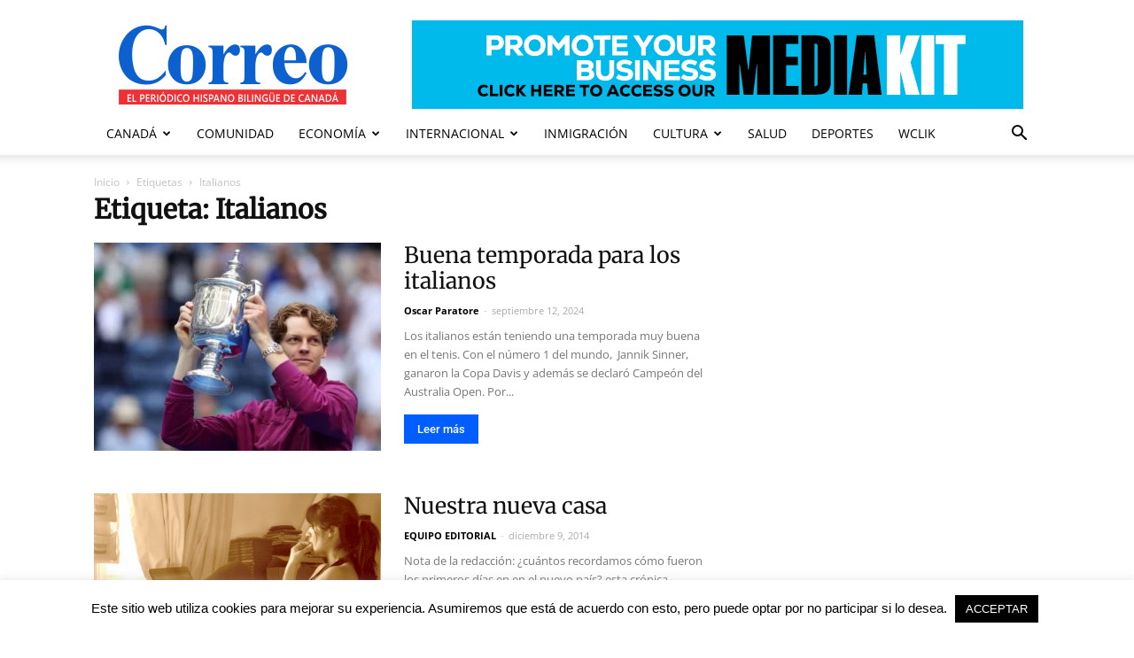

--- FILE ---
content_type: text/html; charset=UTF-8
request_url: https://www.correo.ca/tag/italianos/
body_size: 26571
content:
<!doctype html > 
<html dir="ltr" lang="es" xmlns:fb="https://www.facebook.com/2008/fbml" xmlns:addthis="https://www.addthis.com/help/api-spec" > 
<head>
<meta charset="UTF-8" />
<link rel="preload" href="https://www.correo.ca/wp-content/cache/fvm/min/1769860222-css30fd35b1dd69c4283ee80104d62a04fb2fab2a788b67bbbb82e224d2fd9c9.css" as="style" media="all" /> 
<link rel="preload" href="https://www.correo.ca/wp-content/cache/fvm/min/1769860222-css590f10ac257a36e4643e1a94ce4e354cbf04f348d88b1695025399d110435.css" as="style" media="all" /> 
<link rel="preload" href="https://www.correo.ca/wp-content/cache/fvm/min/1769860222-cssf4d9d272e1fd252120441ea77ab2965da371373eb63980ab8c591af5c67ae.css" as="style" media="all" /> 
<link rel="preload" href="https://www.correo.ca/wp-content/cache/fvm/min/1769860222-cssc6863fe77aed0a4512be27bc8ff9726c36c5b64ba5c03a4421942685ab17c.css" as="style" media="all" /> 
<link rel="preload" href="https://www.correo.ca/wp-content/cache/fvm/min/1769860222-cssa07b0b5ac3148d56f60415f274a5e8cd6cf6bdd240fa09854d4d0f94c3c42.css" as="style" media="all" /> 
<link rel="preload" href="https://www.correo.ca/wp-content/cache/fvm/min/1769860222-css4c497f81f7ee300c1643363d2e84c942af096c21a4a1911ddaaf78da13c40.css" as="style" media="all" /> 
<link rel="preload" href="https://www.correo.ca/wp-content/cache/fvm/min/1769860222-cssf28ba190a1fa609209ebb38ed91fc336c5d1613c478ede36a9e27513830bb.css" as="style" media="all" /> 
<link rel="preload" href="https://www.correo.ca/wp-content/cache/fvm/min/1769860222-css5f90ac425fae438c492576301eef05568879945ee295a725f9179cfe2cd25.css" as="style" media="all" /> 
<link rel="preload" href="https://www.correo.ca/wp-content/cache/fvm/min/1769860222-css75f18105178720807c335aae06cb9f653d8ffae79853d4537ddad54e6cf5b.css" as="style" media="all" /> 
<link rel="preload" href="https://www.correo.ca/wp-content/cache/fvm/min/1769860222-cssba8833a01e727f16748420b4ad525f3f6c10300a1428bead896b45d0f7355.css" as="style" media="all" /> 
<link rel="preload" href="https://www.correo.ca/wp-content/cache/fvm/min/1769860222-css3dce3d775de3a38e930b222d947b52b190c6dd54e879f5548ce0e06c930fb.css" as="style" media="all" /> 
<link rel="preload" href="https://www.correo.ca/wp-content/cache/fvm/min/1769860222-css207b9200d9baed964cedaaadc5d5520acf42554e900cfbf909aa7cf294cb8.css" as="style" media="all" /> 
<link rel="preload" href="https://www.correo.ca/wp-content/cache/fvm/min/1769860222-css19d50964e7d8fa98acd92caf4dfdb895818b5426928ef5de8b9714b5ef57d.css" as="style" media="all" /> 
<link rel="preload" href="https://www.correo.ca/wp-content/cache/fvm/min/1769860222-css5633a367284005a2af369580d48b9a2d4f60a5795ed36c04c32600d54ccab.css" as="style" media="all" /> 
<link rel="preload" href="https://www.correo.ca/wp-content/cache/fvm/min/1769860222-css00cffe5e40df0c411a552e7a4650349a41b33d1af6719ca255bea2875cb71.css" as="style" media="all" /> 
<link rel="preload" href="https://www.correo.ca/wp-content/cache/fvm/min/1769860222-cssa447a47aa28d2535d76fb069312d51fcae8064e2484920f4a49328d96324f.css" as="style" media="all" /> 
<link rel="preload" href="https://www.correo.ca/wp-content/cache/fvm/min/1769860222-cssd6d898ec27e4f589f5b5dcf5930b0fb88192ec900ae49bea8330334bb154e.css" as="style" media="all" /> 
<link rel="preload" href="https://www.correo.ca/wp-content/cache/fvm/min/1769860222-css7dcd568ade5fb7c9f58643d5d84fc89dc3ad40849e884bdfcb41ea0dd61bc.css" as="style" media="all" /> 
<link rel="preload" href="https://www.correo.ca/wp-content/cache/fvm/min/1769860222-css9e96755e5b7a3f11adb0c018ccf8a698a03d56f53f9b9f21743f6dbf2200d.css" as="style" media="all" /> 
<link rel="preload" href="https://www.correo.ca/wp-content/cache/fvm/min/1769860222-css8a272b5079f8ae13fb88cbd1f97a4ccc165f845112c1fc907ba8b071ff9cb.css" as="style" media="all" /> 
<link rel="preload" href="https://www.correo.ca/wp-content/cache/fvm/min/1769860222-css9a4ab134c28fda2f1f61c8d36b357a0ca88717601e5c9909e2c007009189a.css" as="style" media="all" /> 
<link rel="preload" href="https://www.correo.ca/wp-content/cache/fvm/min/1769860222-css175f86b27cb3ee8f91b4253f1913c056e121a3f13523043be3cc69e43cea7.css" as="style" media="all" /> 
<link rel="preload" href="https://www.correo.ca/wp-content/cache/fvm/min/1769860222-css59ade5e36af74ccd3b23d8d71de45ccdd61155f25c36bec7a7fff9f0c8585.css" as="style" media="all" /> 
<link rel="preload" href="https://www.correo.ca/wp-content/cache/fvm/min/1769860222-cssd0be6d41203c51f21833d2e771da4e90bb08a753bb670355af2c4edf8e32a.css" as="style" media="all" /> 
<link rel="preload" href="https://www.correo.ca/wp-content/cache/fvm/min/1769860222-css4c97c657ce0181141dae120fc344bb461546122e95214d61141a2c9ddda0f.css" as="style" media="all" /> 
<link rel="preload" href="https://www.correo.ca/wp-content/cache/fvm/min/1769860222-cssa76d5a62af45566955c99766e868f533367254eff641eee2cf85bf393ee2d.css" as="style" media="all" /> 
<link rel="preload" href="https://www.correo.ca/wp-content/cache/fvm/min/1769860222-css188044bcea62e48129da9172bbc98901973d70db13d6e8545b7fc0bede595.css" as="style" media="all" /> 
<link rel="preload" href="https://www.correo.ca/wp-content/cache/fvm/min/1769860222-csse92e483e3bf1ae83620679db551284600837981ede98c22a434049b8f24ce.css" as="style" media="all" /> 
<link rel="preload" href="https://www.correo.ca/wp-content/cache/fvm/min/1769860222-css0e258248a75ca83cc8adc8a64743e9ebca1fc6932835863590d1d40ca0a0c.css" as="style" media="all" /> 
<link rel="preload" href="https://www.correo.ca/wp-content/cache/fvm/min/1769860222-css3264c5fcdbe66e374b6b86584ec3ba464d5d1f8405c9037d2fe6a3e4a3f73.css" as="style" media="all" /> 
<link rel="preload" href="https://www.correo.ca/wp-content/cache/fvm/min/1769860222-css3a38b0c867b94715d4cf14989266be6ecd19c06664a047a1dd582e7b15234.css" as="style" media="all" /> 
<link rel="preload" href="https://www.correo.ca/wp-content/cache/fvm/min/1769860222-css14139d8b38110b53b8377de9bfa210f0c07ec352a21f981edd61621f28505.css" as="style" media="all" /> 
<link rel="preload" href="https://www.correo.ca/wp-content/cache/fvm/min/1769860222-cssa19cf798cfeccd4d86837a6af0f85a26e501a75c5a47853b305db464adc0c.css" as="style" media="all" /> 
<link rel="preload" href="https://www.correo.ca/wp-content/cache/fvm/min/1769860222-css3ddf38a20aafbb4f751982096a146eb9652f0ba5a7e2252f332fdfbf9b863.css" as="style" media="all" /> 
<link rel="preload" href="https://www.correo.ca/wp-content/cache/fvm/min/1769860222-css94f3f184a9aea87b3a8239366fd6a74e2aaa23992ecfafd3cd81bc8b77f7b.css" as="style" media="all" /> 
<link rel="preload" href="https://www.correo.ca/wp-content/cache/fvm/min/1769860222-css6a06b4f7bb6f8775c282c43f2b6d677d9cf60ad228c98b0965f1b58adaffa.css" as="style" media="all" /> 
<link rel="preload" href="https://www.correo.ca/wp-content/cache/fvm/min/1769860222-css6375f2a55ffaf0e95c37f967f1fd7eb68525594befc90317a46855cadb018.css" as="style" media="all" />
<script data-cfasync="false">if(navigator.userAgent.match(/MSIE|Internet Explorer/i)||navigator.userAgent.match(/Trident\/7\..*?rv:11/i)){var href=document.location.href;if(!href.match(/[?&]iebrowser/)){if(href.indexOf("?")==-1){if(href.indexOf("#")==-1){document.location.href=href+"?iebrowser=1"}else{document.location.href=href.replace("#","?iebrowser=1#")}}else{if(href.indexOf("#")==-1){document.location.href=href+"&iebrowser=1"}else{document.location.href=href.replace("#","&iebrowser=1#")}}}}</script>
<script data-cfasync="false">class FVMLoader{constructor(e){this.triggerEvents=e,this.eventOptions={passive:!0},this.userEventListener=this.triggerListener.bind(this),this.delayedScripts={normal:[],async:[],defer:[]},this.allJQueries=[]}_addUserInteractionListener(e){this.triggerEvents.forEach(t=>window.addEventListener(t,e.userEventListener,e.eventOptions))}_removeUserInteractionListener(e){this.triggerEvents.forEach(t=>window.removeEventListener(t,e.userEventListener,e.eventOptions))}triggerListener(){this._removeUserInteractionListener(this),"loading"===document.readyState?document.addEventListener("DOMContentLoaded",this._loadEverythingNow.bind(this)):this._loadEverythingNow()}async _loadEverythingNow(){this._runAllDelayedCSS(),this._delayEventListeners(),this._delayJQueryReady(this),this._handleDocumentWrite(),this._registerAllDelayedScripts(),await this._loadScriptsFromList(this.delayedScripts.normal),await this._loadScriptsFromList(this.delayedScripts.defer),await this._loadScriptsFromList(this.delayedScripts.async),await this._triggerDOMContentLoaded(),await this._triggerWindowLoad(),window.dispatchEvent(new Event("wpr-allScriptsLoaded"))}_registerAllDelayedScripts(){document.querySelectorAll("script[type=fvmdelay]").forEach(e=>{e.hasAttribute("src")?e.hasAttribute("async")&&!1!==e.async?this.delayedScripts.async.push(e):e.hasAttribute("defer")&&!1!==e.defer||"module"===e.getAttribute("data-type")?this.delayedScripts.defer.push(e):this.delayedScripts.normal.push(e):this.delayedScripts.normal.push(e)})}_runAllDelayedCSS(){document.querySelectorAll("link[rel=fvmdelay]").forEach(e=>{e.setAttribute("rel","stylesheet")})}async _transformScript(e){return await this._requestAnimFrame(),new Promise(t=>{const n=document.createElement("script");let r;[...e.attributes].forEach(e=>{let t=e.nodeName;"type"!==t&&("data-type"===t&&(t="type",r=e.nodeValue),n.setAttribute(t,e.nodeValue))}),e.hasAttribute("src")?(n.addEventListener("load",t),n.addEventListener("error",t)):(n.text=e.text,t()),e.parentNode.replaceChild(n,e)})}async _loadScriptsFromList(e){const t=e.shift();return t?(await this._transformScript(t),this._loadScriptsFromList(e)):Promise.resolve()}_delayEventListeners(){let e={};function t(t,n){!function(t){function n(n){return e[t].eventsToRewrite.indexOf(n)>=0?"wpr-"+n:n}e[t]||(e[t]={originalFunctions:{add:t.addEventListener,remove:t.removeEventListener},eventsToRewrite:[]},t.addEventListener=function(){arguments[0]=n(arguments[0]),e[t].originalFunctions.add.apply(t,arguments)},t.removeEventListener=function(){arguments[0]=n(arguments[0]),e[t].originalFunctions.remove.apply(t,arguments)})}(t),e[t].eventsToRewrite.push(n)}function n(e,t){let n=e[t];Object.defineProperty(e,t,{get:()=>n||function(){},set(r){e["wpr"+t]=n=r}})}t(document,"DOMContentLoaded"),t(window,"DOMContentLoaded"),t(window,"load"),t(window,"pageshow"),t(document,"readystatechange"),n(document,"onreadystatechange"),n(window,"onload"),n(window,"onpageshow")}_delayJQueryReady(e){let t=window.jQuery;Object.defineProperty(window,"jQuery",{get:()=>t,set(n){if(n&&n.fn&&!e.allJQueries.includes(n)){n.fn.ready=n.fn.init.prototype.ready=function(t){e.domReadyFired?t.bind(document)(n):document.addEventListener("DOMContentLoaded2",()=>t.bind(document)(n))};const t=n.fn.on;n.fn.on=n.fn.init.prototype.on=function(){if(this[0]===window){function e(e){return e.split(" ").map(e=>"load"===e||0===e.indexOf("load.")?"wpr-jquery-load":e).join(" ")}"string"==typeof arguments[0]||arguments[0]instanceof String?arguments[0]=e(arguments[0]):"object"==typeof arguments[0]&&Object.keys(arguments[0]).forEach(t=>{delete Object.assign(arguments[0],{[e(t)]:arguments[0][t]})[t]})}return t.apply(this,arguments),this},e.allJQueries.push(n)}t=n}})}async _triggerDOMContentLoaded(){this.domReadyFired=!0,await this._requestAnimFrame(),document.dispatchEvent(new Event("DOMContentLoaded2")),await this._requestAnimFrame(),window.dispatchEvent(new Event("DOMContentLoaded2")),await this._requestAnimFrame(),document.dispatchEvent(new Event("wpr-readystatechange")),await this._requestAnimFrame(),document.wpronreadystatechange&&document.wpronreadystatechange()}async _triggerWindowLoad(){await this._requestAnimFrame(),window.dispatchEvent(new Event("wpr-load")),await this._requestAnimFrame(),window.wpronload&&window.wpronload(),await this._requestAnimFrame(),this.allJQueries.forEach(e=>e(window).trigger("wpr-jquery-load")),window.dispatchEvent(new Event("wpr-pageshow")),await this._requestAnimFrame(),window.wpronpageshow&&window.wpronpageshow()}_handleDocumentWrite(){const e=new Map;document.write=document.writeln=function(t){const n=document.currentScript,r=document.createRange(),i=n.parentElement;let a=e.get(n);void 0===a&&(a=n.nextSibling,e.set(n,a));const s=document.createDocumentFragment();r.setStart(s,0),s.appendChild(r.createContextualFragment(t)),i.insertBefore(s,a)}}async _requestAnimFrame(){return new Promise(e=>requestAnimationFrame(e))}static run(){const e=new FVMLoader(["keydown","mousemove","touchmove","touchstart","touchend","wheel"]);e._addUserInteractionListener(e)}}FVMLoader.run();</script>
<meta name="viewport" content="width=device-width, initial-scale=1.0"><title>Italianos | Correo Canadiense</title>
<meta name="robots" content="max-image-preview:large" />
<meta name="keywords" content="chile,canadá.inmigración,inmigrantes,latinos,coreanos,chinos,africanos,roommates,exiliados,cultura canadiense,nativos,bloor street,the piston" />
<link rel="canonical" href="https://www.correo.ca/tag/italianos/" />
<script type="application/ld+json" class="aioseo-schema">
{"@context":"https:\/\/schema.org","@graph":[{"@type":"BreadcrumbList","@id":"https:\/\/www.correo.ca\/tag\/italianos\/#breadcrumblist","itemListElement":[{"@type":"ListItem","@id":"https:\/\/www.correo.ca#listItem","position":1,"name":"Home","item":"https:\/\/www.correo.ca","nextItem":{"@type":"ListItem","@id":"https:\/\/www.correo.ca\/tag\/italianos\/#listItem","name":"Italianos"}},{"@type":"ListItem","@id":"https:\/\/www.correo.ca\/tag\/italianos\/#listItem","position":2,"name":"Italianos","previousItem":{"@type":"ListItem","@id":"https:\/\/www.correo.ca#listItem","name":"Home"}}]},{"@type":"CollectionPage","@id":"https:\/\/www.correo.ca\/tag\/italianos\/#collectionpage","url":"https:\/\/www.correo.ca\/tag\/italianos\/","name":"Italianos | Correo Canadiense","inLanguage":"es-ES","isPartOf":{"@id":"https:\/\/www.correo.ca\/#website"},"breadcrumb":{"@id":"https:\/\/www.correo.ca\/tag\/italianos\/#breadcrumblist"}},{"@type":"Organization","@id":"https:\/\/www.correo.ca\/#organization","name":"GRUPO CORREO CORP","description":"EL PERI\u00d3DICO HISPANO DE CANAD\u00c1","url":"https:\/\/www.correo.ca\/","logo":{"@type":"ImageObject","url":"https:\/\/www.correo.ca\/wp-content\/uploads\/2019\/08\/cropped-Icon-Drafts-_ICON-app-1.png","@id":"https:\/\/www.correo.ca\/tag\/italianos\/#organizationLogo","width":512,"height":512,"caption":"Correo Canadiense"},"image":{"@id":"https:\/\/www.correo.ca\/tag\/italianos\/#organizationLogo"},"sameAs":["https:\/\/www.facebook.com\/CorreoCanadiense","https:\/\/twitter.com\/correoca","https:\/\/www.instagram.com\/correocanadiense\/","https:\/\/youtube.com\/channel\/UCIFWtA4TIv52g-apqRRktsg"]},{"@type":"WebSite","@id":"https:\/\/www.correo.ca\/#website","url":"https:\/\/www.correo.ca\/","name":"Correo Canadiense","description":"EL PERI\u00d3DICO HISPANO DE CANAD\u00c1","inLanguage":"es-ES","publisher":{"@id":"https:\/\/www.correo.ca\/#organization"}}]}
</script>
<link rel="alternate" type="application/rss+xml" title="Correo Canadiense &raquo; Feed" href="https://www.correo.ca/feed/" />
<link rel="alternate" type="application/rss+xml" title="Correo Canadiense &raquo; Feed de los comentarios" href="https://www.correo.ca/comments/feed/" />
<link rel="alternate" type="application/rss+xml" title="Correo Canadiense &raquo; Etiqueta Italianos del feed" href="https://www.correo.ca/tag/italianos/feed/" />
<meta property="og:type" content="article" />
<meta property="og:title" content="Correo Canadiense" />
<meta property="og:url" content="https://www.correo.ca" />
<meta property="og:description" content="EL PERIÓDICO HISPANO DE CANADÁ" />
<meta property="og:site_name" content="Correo Canadiense" />
<link rel="canonical" href="https://www.correo.ca/tag/italianos/" />
<script type="application/ld+json">{"@context":"https:\/\/schema.org","@graph":[{"@type":"Organization","@id":"https:\/\/www.correo.ca\/#schema-publishing-organization","url":"https:\/\/www.correo.ca","name":"Correo Canadiense"},{"@type":"WebSite","@id":"https:\/\/www.correo.ca\/#schema-website","url":"https:\/\/www.correo.ca","name":"Correo Canadiense","encoding":"UTF-8","potentialAction":{"@type":"SearchAction","target":"https:\/\/www.correo.ca\/search\/{search_term_string}\/","query-input":"required name=search_term_string"}},{"@type":"CollectionPage","@id":"https:\/\/www.correo.ca\/tag\/italianos\/#schema-webpage","isPartOf":{"@id":"https:\/\/www.correo.ca\/#schema-website"},"publisher":{"@id":"https:\/\/www.correo.ca\/#schema-publishing-organization"},"url":"https:\/\/www.correo.ca\/tag\/italianos\/","mainEntity":{"@type":"ItemList","itemListElement":[{"@type":"ListItem","position":"1","url":"https:\/\/www.correo.ca\/2024\/09\/buena-temporada-para-los-italianos\/"},{"@type":"ListItem","position":"2","url":"https:\/\/www.correo.ca\/2014\/12\/nuestra-nueva-casa\/"}]}},{"@type":"BreadcrumbList","@id":"https:\/\/www.correo.ca\/tag\/italianos?tag=italianos\/#breadcrumb","itemListElement":[{"@type":"ListItem","position":1,"name":"Home","item":"https:\/\/www.correo.ca"},{"@type":"ListItem","position":2,"name":"Archive for Italianos"}]}]}</script>
<script type="application/ld+json">
{
"@context": "http://schema.org",
"@type": "BreadcrumbList",
"itemListElement": [
{
"@type": "ListItem",
"position": 1,
"item": {
"@type": "WebSite",
"@id": "https://www.correo.ca/",
"name": "Inicio"
}
},
{
"@type": "ListItem",
"position": 2,
"item": {
"@type": "WebPage",
"@id": "https://www.correo.ca/tag/italianos/",
"name": "Italianos"
}
}    
]
}
</script>
<style media="all">img:is([sizes="auto" i],[sizes^="auto," i]){contain-intrinsic-size:3000px 1500px}</style> 
<link rel='stylesheet' id='wp-block-library-css' href='https://www.correo.ca/wp-content/cache/fvm/min/1769860222-css30fd35b1dd69c4283ee80104d62a04fb2fab2a788b67bbbb82e224d2fd9c9.css' type='text/css' media='all' /> 
<link rel='stylesheet' id='aioseo/css/src/vue/standalone/blocks/table-of-contents/global.scss-css' href='https://www.correo.ca/wp-content/cache/fvm/min/1769860222-css590f10ac257a36e4643e1a94ce4e354cbf04f348d88b1695025399d110435.css' type='text/css' media='all' /> 
<link rel='stylesheet' id='awgt-style-css' href='https://www.correo.ca/wp-content/cache/fvm/min/1769860222-cssf4d9d272e1fd252120441ea77ab2965da371373eb63980ab8c591af5c67ae.css' type='text/css' media='all' /> 
<link rel='stylesheet' id='awgt-style-alert-css' href='https://www.correo.ca/wp-content/cache/fvm/min/1769860222-cssc6863fe77aed0a4512be27bc8ff9726c36c5b64ba5c03a4421942685ab17c.css' type='text/css' media='all' /> 
<link rel='stylesheet' id='magnific-popup-css' href='https://www.correo.ca/wp-content/cache/fvm/min/1769860222-cssa07b0b5ac3148d56f60415f274a5e8cd6cf6bdd240fa09854d4d0f94c3c42.css' type='text/css' media='all' /> 
<link rel='stylesheet' id='slick-css' href='https://www.correo.ca/wp-content/cache/fvm/min/1769860222-css4c497f81f7ee300c1643363d2e84c942af096c21a4a1911ddaaf78da13c40.css' type='text/css' media='all' /> 
<link rel='stylesheet' id='owa-front-end-styles-css' href='https://www.correo.ca/wp-content/cache/fvm/min/1769860222-cssf28ba190a1fa609209ebb38ed91fc336c5d1613c478ede36a9e27513830bb.css' type='text/css' media='all' /> 
<link rel='stylesheet' id='mediaelement-css' href='https://www.correo.ca/wp-content/cache/fvm/min/1769860222-css5f90ac425fae438c492576301eef05568879945ee295a725f9179cfe2cd25.css' type='text/css' media='all' /> 
<link rel='stylesheet' id='wp-mediaelement-css' href='https://www.correo.ca/wp-content/cache/fvm/min/1769860222-css75f18105178720807c335aae06cb9f653d8ffae79853d4537ddad54e6cf5b.css' type='text/css' media='all' /> 
<style id='jetpack-sharing-buttons-style-inline-css' type='text/css' media="all">.jetpack-sharing-buttons__services-list{display:flex;flex-direction:row;flex-wrap:wrap;gap:0;list-style-type:none;margin:5px;padding:0}.jetpack-sharing-buttons__services-list.has-small-icon-size{font-size:12px}.jetpack-sharing-buttons__services-list.has-normal-icon-size{font-size:16px}.jetpack-sharing-buttons__services-list.has-large-icon-size{font-size:24px}.jetpack-sharing-buttons__services-list.has-huge-icon-size{font-size:36px}@media print{.jetpack-sharing-buttons__services-list{display:none!important}}.editor-styles-wrapper .wp-block-jetpack-sharing-buttons{gap:0;padding-inline-start:0}ul.jetpack-sharing-buttons__services-list.has-background{padding:1.25em 2.375em}</style> 
<link rel='stylesheet' id='fontawesome-css' href='https://www.correo.ca/wp-content/cache/fvm/min/1769860222-cssba8833a01e727f16748420b4ad525f3f6c10300a1428bead896b45d0f7355.css' type='text/css' media='all' /> 
<link rel='stylesheet' id='wpness-grid-css' href='https://www.correo.ca/wp-content/cache/fvm/min/1769860222-css3dce3d775de3a38e930b222d947b52b190c6dd54e879f5548ce0e06c930fb.css' type='text/css' media='all' /> 
<link rel='stylesheet' id='animate-css' href='https://www.correo.ca/wp-content/cache/fvm/min/1769860222-css207b9200d9baed964cedaaadc5d5520acf42554e900cfbf909aa7cf294cb8.css' type='text/css' media='all' /> 
<link rel='stylesheet' id='wp-components-css' href='https://www.correo.ca/wp-content/cache/fvm/min/1769860222-css19d50964e7d8fa98acd92caf4dfdb895818b5426928ef5de8b9714b5ef57d.css' type='text/css' media='all' /> 
<link rel='stylesheet' id='wp-preferences-css' href='https://www.correo.ca/wp-content/cache/fvm/min/1769860222-css5633a367284005a2af369580d48b9a2d4f60a5795ed36c04c32600d54ccab.css' type='text/css' media='all' /> 
<link rel='stylesheet' id='wp-block-editor-css' href='https://www.correo.ca/wp-content/cache/fvm/min/1769860222-css00cffe5e40df0c411a552e7a4650349a41b33d1af6719ca255bea2875cb71.css' type='text/css' media='all' /> 
<link rel='stylesheet' id='wp-reusable-blocks-css' href='https://www.correo.ca/wp-content/cache/fvm/min/1769860222-cssa447a47aa28d2535d76fb069312d51fcae8064e2484920f4a49328d96324f.css' type='text/css' media='all' /> 
<link rel='stylesheet' id='wp-patterns-css' href='https://www.correo.ca/wp-content/cache/fvm/min/1769860222-cssd6d898ec27e4f589f5b5dcf5930b0fb88192ec900ae49bea8330334bb154e.css' type='text/css' media='all' /> 
<link rel='stylesheet' id='wp-editor-css' href='https://www.correo.ca/wp-content/cache/fvm/min/1769860222-css7dcd568ade5fb7c9f58643d5d84fc89dc3ad40849e884bdfcb41ea0dd61bc.css' type='text/css' media='all' /> 
<link rel='stylesheet' id='gutentor-css' href='https://www.correo.ca/wp-content/cache/fvm/min/1769860222-css9e96755e5b7a3f11adb0c018ccf8a698a03d56f53f9b9f21743f6dbf2200d.css' type='text/css' media='all' /> 
<style id='classic-theme-styles-inline-css' type='text/css' media="all">/*! This file is auto-generated */ .wp-block-button__link{color:#fff;background-color:#32373c;border-radius:9999px;box-shadow:none;text-decoration:none;padding:calc(.667em + 2px) calc(1.333em + 2px);font-size:1.125em}.wp-block-file__button{background:#32373c;color:#fff;text-decoration:none}</style> 
<style id='global-styles-inline-css' type='text/css' media="all">:root{--wp--preset--aspect-ratio--square:1;--wp--preset--aspect-ratio--4-3:4/3;--wp--preset--aspect-ratio--3-4:3/4;--wp--preset--aspect-ratio--3-2:3/2;--wp--preset--aspect-ratio--2-3:2/3;--wp--preset--aspect-ratio--16-9:16/9;--wp--preset--aspect-ratio--9-16:9/16;--wp--preset--color--black:#000000;--wp--preset--color--cyan-bluish-gray:#abb8c3;--wp--preset--color--white:#ffffff;--wp--preset--color--pale-pink:#f78da7;--wp--preset--color--vivid-red:#cf2e2e;--wp--preset--color--luminous-vivid-orange:#ff6900;--wp--preset--color--luminous-vivid-amber:#fcb900;--wp--preset--color--light-green-cyan:#7bdcb5;--wp--preset--color--vivid-green-cyan:#00d084;--wp--preset--color--pale-cyan-blue:#8ed1fc;--wp--preset--color--vivid-cyan-blue:#0693e3;--wp--preset--color--vivid-purple:#9b51e0;--wp--preset--gradient--vivid-cyan-blue-to-vivid-purple:linear-gradient(135deg,rgba(6,147,227,1) 0%,rgb(155,81,224) 100%);--wp--preset--gradient--light-green-cyan-to-vivid-green-cyan:linear-gradient(135deg,rgb(122,220,180) 0%,rgb(0,208,130) 100%);--wp--preset--gradient--luminous-vivid-amber-to-luminous-vivid-orange:linear-gradient(135deg,rgba(252,185,0,1) 0%,rgba(255,105,0,1) 100%);--wp--preset--gradient--luminous-vivid-orange-to-vivid-red:linear-gradient(135deg,rgba(255,105,0,1) 0%,rgb(207,46,46) 100%);--wp--preset--gradient--very-light-gray-to-cyan-bluish-gray:linear-gradient(135deg,rgb(238,238,238) 0%,rgb(169,184,195) 100%);--wp--preset--gradient--cool-to-warm-spectrum:linear-gradient(135deg,rgb(74,234,220) 0%,rgb(151,120,209) 20%,rgb(207,42,186) 40%,rgb(238,44,130) 60%,rgb(251,105,98) 80%,rgb(254,248,76) 100%);--wp--preset--gradient--blush-light-purple:linear-gradient(135deg,rgb(255,206,236) 0%,rgb(152,150,240) 100%);--wp--preset--gradient--blush-bordeaux:linear-gradient(135deg,rgb(254,205,165) 0%,rgb(254,45,45) 50%,rgb(107,0,62) 100%);--wp--preset--gradient--luminous-dusk:linear-gradient(135deg,rgb(255,203,112) 0%,rgb(199,81,192) 50%,rgb(65,88,208) 100%);--wp--preset--gradient--pale-ocean:linear-gradient(135deg,rgb(255,245,203) 0%,rgb(182,227,212) 50%,rgb(51,167,181) 100%);--wp--preset--gradient--electric-grass:linear-gradient(135deg,rgb(202,248,128) 0%,rgb(113,206,126) 100%);--wp--preset--gradient--midnight:linear-gradient(135deg,rgb(2,3,129) 0%,rgb(40,116,252) 100%);--wp--preset--font-size--small:13px;--wp--preset--font-size--medium:20px;--wp--preset--font-size--large:36px;--wp--preset--font-size--x-large:42px;--wp--preset--spacing--20:0.44rem;--wp--preset--spacing--30:0.67rem;--wp--preset--spacing--40:1rem;--wp--preset--spacing--50:1.5rem;--wp--preset--spacing--60:2.25rem;--wp--preset--spacing--70:3.38rem;--wp--preset--spacing--80:5.06rem;--wp--preset--shadow--natural:6px 6px 9px rgba(0, 0, 0, 0.2);--wp--preset--shadow--deep:12px 12px 50px rgba(0, 0, 0, 0.4);--wp--preset--shadow--sharp:6px 6px 0px rgba(0, 0, 0, 0.2);--wp--preset--shadow--outlined:6px 6px 0px -3px rgba(255, 255, 255, 1), 6px 6px rgba(0, 0, 0, 1);--wp--preset--shadow--crisp:6px 6px 0px rgba(0, 0, 0, 1)}:where(.is-layout-flex){gap:.5em}:where(.is-layout-grid){gap:.5em}body .is-layout-flex{display:flex}.is-layout-flex{flex-wrap:wrap;align-items:center}.is-layout-flex>:is(*,div){margin:0}body .is-layout-grid{display:grid}.is-layout-grid>:is(*,div){margin:0}:where(.wp-block-columns.is-layout-flex){gap:2em}:where(.wp-block-columns.is-layout-grid){gap:2em}:where(.wp-block-post-template.is-layout-flex){gap:1.25em}:where(.wp-block-post-template.is-layout-grid){gap:1.25em}.has-black-color{color:var(--wp--preset--color--black)!important}.has-cyan-bluish-gray-color{color:var(--wp--preset--color--cyan-bluish-gray)!important}.has-white-color{color:var(--wp--preset--color--white)!important}.has-pale-pink-color{color:var(--wp--preset--color--pale-pink)!important}.has-vivid-red-color{color:var(--wp--preset--color--vivid-red)!important}.has-luminous-vivid-orange-color{color:var(--wp--preset--color--luminous-vivid-orange)!important}.has-luminous-vivid-amber-color{color:var(--wp--preset--color--luminous-vivid-amber)!important}.has-light-green-cyan-color{color:var(--wp--preset--color--light-green-cyan)!important}.has-vivid-green-cyan-color{color:var(--wp--preset--color--vivid-green-cyan)!important}.has-pale-cyan-blue-color{color:var(--wp--preset--color--pale-cyan-blue)!important}.has-vivid-cyan-blue-color{color:var(--wp--preset--color--vivid-cyan-blue)!important}.has-vivid-purple-color{color:var(--wp--preset--color--vivid-purple)!important}.has-black-background-color{background-color:var(--wp--preset--color--black)!important}.has-cyan-bluish-gray-background-color{background-color:var(--wp--preset--color--cyan-bluish-gray)!important}.has-white-background-color{background-color:var(--wp--preset--color--white)!important}.has-pale-pink-background-color{background-color:var(--wp--preset--color--pale-pink)!important}.has-vivid-red-background-color{background-color:var(--wp--preset--color--vivid-red)!important}.has-luminous-vivid-orange-background-color{background-color:var(--wp--preset--color--luminous-vivid-orange)!important}.has-luminous-vivid-amber-background-color{background-color:var(--wp--preset--color--luminous-vivid-amber)!important}.has-light-green-cyan-background-color{background-color:var(--wp--preset--color--light-green-cyan)!important}.has-vivid-green-cyan-background-color{background-color:var(--wp--preset--color--vivid-green-cyan)!important}.has-pale-cyan-blue-background-color{background-color:var(--wp--preset--color--pale-cyan-blue)!important}.has-vivid-cyan-blue-background-color{background-color:var(--wp--preset--color--vivid-cyan-blue)!important}.has-vivid-purple-background-color{background-color:var(--wp--preset--color--vivid-purple)!important}.has-black-border-color{border-color:var(--wp--preset--color--black)!important}.has-cyan-bluish-gray-border-color{border-color:var(--wp--preset--color--cyan-bluish-gray)!important}.has-white-border-color{border-color:var(--wp--preset--color--white)!important}.has-pale-pink-border-color{border-color:var(--wp--preset--color--pale-pink)!important}.has-vivid-red-border-color{border-color:var(--wp--preset--color--vivid-red)!important}.has-luminous-vivid-orange-border-color{border-color:var(--wp--preset--color--luminous-vivid-orange)!important}.has-luminous-vivid-amber-border-color{border-color:var(--wp--preset--color--luminous-vivid-amber)!important}.has-light-green-cyan-border-color{border-color:var(--wp--preset--color--light-green-cyan)!important}.has-vivid-green-cyan-border-color{border-color:var(--wp--preset--color--vivid-green-cyan)!important}.has-pale-cyan-blue-border-color{border-color:var(--wp--preset--color--pale-cyan-blue)!important}.has-vivid-cyan-blue-border-color{border-color:var(--wp--preset--color--vivid-cyan-blue)!important}.has-vivid-purple-border-color{border-color:var(--wp--preset--color--vivid-purple)!important}.has-vivid-cyan-blue-to-vivid-purple-gradient-background{background:var(--wp--preset--gradient--vivid-cyan-blue-to-vivid-purple)!important}.has-light-green-cyan-to-vivid-green-cyan-gradient-background{background:var(--wp--preset--gradient--light-green-cyan-to-vivid-green-cyan)!important}.has-luminous-vivid-amber-to-luminous-vivid-orange-gradient-background{background:var(--wp--preset--gradient--luminous-vivid-amber-to-luminous-vivid-orange)!important}.has-luminous-vivid-orange-to-vivid-red-gradient-background{background:var(--wp--preset--gradient--luminous-vivid-orange-to-vivid-red)!important}.has-very-light-gray-to-cyan-bluish-gray-gradient-background{background:var(--wp--preset--gradient--very-light-gray-to-cyan-bluish-gray)!important}.has-cool-to-warm-spectrum-gradient-background{background:var(--wp--preset--gradient--cool-to-warm-spectrum)!important}.has-blush-light-purple-gradient-background{background:var(--wp--preset--gradient--blush-light-purple)!important}.has-blush-bordeaux-gradient-background{background:var(--wp--preset--gradient--blush-bordeaux)!important}.has-luminous-dusk-gradient-background{background:var(--wp--preset--gradient--luminous-dusk)!important}.has-pale-ocean-gradient-background{background:var(--wp--preset--gradient--pale-ocean)!important}.has-electric-grass-gradient-background{background:var(--wp--preset--gradient--electric-grass)!important}.has-midnight-gradient-background{background:var(--wp--preset--gradient--midnight)!important}.has-small-font-size{font-size:var(--wp--preset--font-size--small)!important}.has-medium-font-size{font-size:var(--wp--preset--font-size--medium)!important}.has-large-font-size{font-size:var(--wp--preset--font-size--large)!important}.has-x-large-font-size{font-size:var(--wp--preset--font-size--x-large)!important}:where(.wp-block-post-template.is-layout-flex){gap:1.25em}:where(.wp-block-post-template.is-layout-grid){gap:1.25em}:where(.wp-block-columns.is-layout-flex){gap:2em}:where(.wp-block-columns.is-layout-grid){gap:2em}:root :where(.wp-block-pullquote){font-size:1.5em;line-height:1.6}</style> 
<link rel='stylesheet' id='cookie-law-info-css' href='https://www.correo.ca/wp-content/cache/fvm/min/1769860222-css8a272b5079f8ae13fb88cbd1f97a4ccc165f845112c1fc907ba8b071ff9cb.css' type='text/css' media='all' /> 
<link rel='stylesheet' id='cookie-law-info-gdpr-css' href='https://www.correo.ca/wp-content/cache/fvm/min/1769860222-css9a4ab134c28fda2f1f61c8d36b357a0ca88717601e5c9909e2c007009189a.css' type='text/css' media='all' /> 
<link rel='stylesheet' id='rs-plugin-settings-css' href='https://www.correo.ca/wp-content/cache/fvm/min/1769860222-css175f86b27cb3ee8f91b4253f1913c056e121a3f13523043be3cc69e43cea7.css' type='text/css' media='all' /> 
<style id='rs-plugin-settings-inline-css' type='text/css' media="all">#rs-demo-id {}</style> 
<link rel='stylesheet' id='super-rss-reader-css' href='https://www.correo.ca/wp-content/cache/fvm/min/1769860222-css59ade5e36af74ccd3b23d8d71de45ccdd61155f25c36bec7a7fff9f0c8585.css' type='text/css' media='all' /> 
<style id='wpxpo-global-style-inline-css' type='text/css' media="all">:root{--preset-color1:#037fff --preset-color2: #026fe0 --preset-color3: #071323 --preset-color4: #132133 --preset-color5: #34495e --preset-color6: #787676 --preset-color7: #f0f2f3 --preset-color8: #f8f9fa --preset-color9: #ffffff}</style> 
<style id='ultp-preset-colors-style-inline-css' type='text/css' media="all">:root{--postx_preset_Base_1_color:#f4f4ff;--postx_preset_Base_2_color:#dddff8;--postx_preset_Base_3_color:#B4B4D6;--postx_preset_Primary_color:#3323f0;--postx_preset_Secondary_color:#4a5fff;--postx_preset_Tertiary_color:#FFFFFF;--postx_preset_Contrast_3_color:#545472;--postx_preset_Contrast_2_color:#262657;--postx_preset_Contrast_1_color:#10102e;--postx_preset_Over_Primary_color:#ffffff}</style> 
<style id='ultp-preset-gradient-style-inline-css' type='text/css' media="all">:root{--postx_preset_Primary_to_Secondary_to_Right_gradient:linear-gradient(90deg, var(--postx_preset_Primary_color) 0%, var(--postx_preset_Secondary_color) 100%);--postx_preset_Primary_to_Secondary_to_Bottom_gradient:linear-gradient(180deg, var(--postx_preset_Primary_color) 0%, var(--postx_preset_Secondary_color) 100%);--postx_preset_Secondary_to_Primary_to_Right_gradient:linear-gradient(90deg, var(--postx_preset_Secondary_color) 0%, var(--postx_preset_Primary_color) 100%);--postx_preset_Secondary_to_Primary_to_Bottom_gradient:linear-gradient(180deg, var(--postx_preset_Secondary_color) 0%, var(--postx_preset_Primary_color) 100%);--postx_preset_Cold_Evening_gradient:linear-gradient(0deg, rgb(12, 52, 131) 0%, rgb(162, 182, 223) 100%, rgb(107, 140, 206) 100%, rgb(162, 182, 223) 100%);--postx_preset_Purple_Division_gradient:linear-gradient(0deg, rgb(112, 40, 228) 0%, rgb(229, 178, 202) 100%);--postx_preset_Over_Sun_gradient:linear-gradient(60deg, rgb(171, 236, 214) 0%, rgb(251, 237, 150) 100%);--postx_preset_Morning_Salad_gradient:linear-gradient(-255deg, rgb(183, 248, 219) 0%, rgb(80, 167, 194) 100%);--postx_preset_Fabled_Sunset_gradient:linear-gradient(-270deg, rgb(35, 21, 87) 0%, rgb(68, 16, 122) 29%, rgb(255, 19, 97) 67%, rgb(255, 248, 0) 100%)}</style> 
<style id='ultp-preset-typo-style-inline-css' type='text/css' media="all">/* Import rule from: https://fonts.googleapis.com/css?family=Roboto:100,100i,300,300i,400,400i,500,500i,700,700i,900,900i */ @font-face{font-display:swap;font-family:'Roboto';font-style:italic;font-weight:100;font-stretch:normal;src:url(https://fonts.gstatic.com/l/font?kit=KFOKCnqEu92Fr1Mu53ZEC9_Vu3r1gIhOszmOClHrs6ljXfMMLoHRuAj-lQ&skey=c608c610063635f9&v=v50) format('woff')}@font-face{font-display:swap;font-family:'Roboto';font-style:italic;font-weight:300;font-stretch:normal;src:url(https://fonts.gstatic.com/l/font?kit=KFOKCnqEu92Fr1Mu53ZEC9_Vu3r1gIhOszmOClHrs6ljXfMMLt_QuAj-lQ&skey=c608c610063635f9&v=v50) format('woff')}@font-face{font-display:swap;font-family:'Roboto';font-style:italic;font-weight:400;font-stretch:normal;src:url(https://fonts.gstatic.com/l/font?kit=KFOKCnqEu92Fr1Mu53ZEC9_Vu3r1gIhOszmOClHrs6ljXfMMLoHQuAj-lQ&skey=c608c610063635f9&v=v50) format('woff')}@font-face{font-display:swap;font-family:'Roboto';font-style:italic;font-weight:500;font-stretch:normal;src:url(https://fonts.gstatic.com/l/font?kit=KFOKCnqEu92Fr1Mu53ZEC9_Vu3r1gIhOszmOClHrs6ljXfMMLrPQuAj-lQ&skey=c608c610063635f9&v=v50) format('woff')}@font-face{font-display:swap;font-family:'Roboto';font-style:italic;font-weight:700;font-stretch:normal;src:url(https://fonts.gstatic.com/l/font?kit=KFOKCnqEu92Fr1Mu53ZEC9_Vu3r1gIhOszmOClHrs6ljXfMMLmbXuAj-lQ&skey=c608c610063635f9&v=v50) format('woff')}@font-face{font-display:swap;font-family:'Roboto';font-style:italic;font-weight:900;font-stretch:normal;src:url(https://fonts.gstatic.com/l/font?kit=KFOKCnqEu92Fr1Mu53ZEC9_Vu3r1gIhOszmOClHrs6ljXfMMLijXuAj-lQ&skey=c608c610063635f9&v=v50) format('woff')}@font-face{font-display:swap;font-family:'Roboto';font-style:normal;font-weight:100;font-stretch:normal;src:url(https://fonts.gstatic.com/l/font?kit=KFOMCnqEu92Fr1ME7kSn66aGLdTylUAMQXC89YmC2DPNWubEbFmUiAw&skey=a0a0114a1dcab3ac&v=v50) format('woff')}@font-face{font-display:swap;font-family:'Roboto';font-style:normal;font-weight:300;font-stretch:normal;src:url(https://fonts.gstatic.com/l/font?kit=KFOMCnqEu92Fr1ME7kSn66aGLdTylUAMQXC89YmC2DPNWuaabVmUiAw&skey=a0a0114a1dcab3ac&v=v50) format('woff')}@font-face{font-display:swap;font-family:'Roboto';font-style:normal;font-weight:400;font-stretch:normal;src:url(https://fonts.gstatic.com/l/font?kit=KFOMCnqEu92Fr1ME7kSn66aGLdTylUAMQXC89YmC2DPNWubEbVmUiAw&skey=a0a0114a1dcab3ac&v=v50) format('woff')}@font-face{font-display:swap;font-family:'Roboto';font-style:normal;font-weight:500;font-stretch:normal;src:url(https://fonts.gstatic.com/l/font?kit=KFOMCnqEu92Fr1ME7kSn66aGLdTylUAMQXC89YmC2DPNWub2bVmUiAw&skey=a0a0114a1dcab3ac&v=v50) format('woff')}@font-face{font-display:swap;font-family:'Roboto';font-style:normal;font-weight:700;font-stretch:normal;src:url(https://fonts.gstatic.com/l/font?kit=KFOMCnqEu92Fr1ME7kSn66aGLdTylUAMQXC89YmC2DPNWuYjalmUiAw&skey=a0a0114a1dcab3ac&v=v50) format('woff')}@font-face{font-display:swap;font-family:'Roboto';font-style:normal;font-weight:900;font-stretch:normal;src:url(https://fonts.gstatic.com/l/font?kit=KFOMCnqEu92Fr1ME7kSn66aGLdTylUAMQXC89YmC2DPNWuZtalmUiAw&skey=a0a0114a1dcab3ac&v=v50) format('woff')}:root{--postx_preset_Heading_typo_font_family:Roboto;--postx_preset_Heading_typo_font_family_type:sans-serif;--postx_preset_Heading_typo_font_weight:600;--postx_preset_Heading_typo_text_transform:capitalize;--postx_preset_Body_and_Others_typo_font_family:Roboto;--postx_preset_Body_and_Others_typo_font_family_type:sans-serif;--postx_preset_Body_and_Others_typo_font_weight:400;--postx_preset_Body_and_Others_typo_text_transform:lowercase;--postx_preset_body_typo_font_size_lg:16px;--postx_preset_paragraph_1_typo_font_size_lg:12px;--postx_preset_paragraph_2_typo_font_size_lg:12px;--postx_preset_paragraph_3_typo_font_size_lg:12px;--postx_preset_heading_h1_typo_font_size_lg:42px;--postx_preset_heading_h2_typo_font_size_lg:36px;--postx_preset_heading_h3_typo_font_size_lg:30px;--postx_preset_heading_h4_typo_font_size_lg:24px;--postx_preset_heading_h5_typo_font_size_lg:20px;--postx_preset_heading_h6_typo_font_size_lg:16px}</style> 
<link rel='stylesheet' id='xs-front-style-css' href='https://www.correo.ca/wp-content/cache/fvm/min/1769860222-cssd0be6d41203c51f21833d2e771da4e90bb08a753bb670355af2c4edf8e32a.css' type='text/css' media='all' /> 
<link rel='stylesheet' id='xs_login_font_login_css-css' href='https://www.correo.ca/wp-content/cache/fvm/min/1769860222-css4c97c657ce0181141dae120fc344bb461546122e95214d61141a2c9ddda0f.css' type='text/css' media='all' /> 
<link rel='stylesheet' id='iksm-public-style-css' href='https://www.correo.ca/wp-content/cache/fvm/min/1769860222-cssa76d5a62af45566955c99766e868f533367254eff641eee2cf85bf393ee2d.css' type='text/css' media='all' /> 
<link rel='stylesheet' id='megamenu-css' href='https://www.correo.ca/wp-content/cache/fvm/min/1769860222-css188044bcea62e48129da9172bbc98901973d70db13d6e8545b7fc0bede595.css' type='text/css' media='all' /> 
<link rel='stylesheet' id='dashicons-css' href='https://www.correo.ca/wp-content/cache/fvm/min/1769860222-csse92e483e3bf1ae83620679db551284600837981ede98c22a434049b8f24ce.css' type='text/css' media='all' /> 
<link rel='stylesheet' id='google-fonts-style-css' href='https://www.correo.ca/wp-content/cache/fvm/min/1769860222-css0e258248a75ca83cc8adc8a64743e9ebca1fc6932835863590d1d40ca0a0c.css' type='text/css' media='all' /> 
<link rel='stylesheet' id='slb_core-css' href='https://www.correo.ca/wp-content/cache/fvm/min/1769860222-css3264c5fcdbe66e374b6b86584ec3ba464d5d1f8405c9037d2fe6a3e4a3f73.css' type='text/css' media='all' /> 
<link rel='stylesheet' id='aurora-heatmap-css' href='https://www.correo.ca/wp-content/cache/fvm/min/1769860222-css3a38b0c867b94715d4cf14989266be6ecd19c06664a047a1dd582e7b15234.css' type='text/css' media='all' /> 
<link rel='stylesheet' id='addthis_all_pages-css' href='https://www.correo.ca/wp-content/cache/fvm/min/1769860222-css14139d8b38110b53b8377de9bfa210f0c07ec352a21f981edd61621f28505.css' type='text/css' media='all' /> 
<link rel='stylesheet' id='font-awesome-css' href='https://www.correo.ca/wp-content/cache/fvm/min/1769860222-cssa19cf798cfeccd4d86837a6af0f85a26e501a75c5a47853b305db464adc0c.css' type='text/css' media='all' /> 
<link rel='stylesheet' id='popupaoc-public-style-css' href='https://www.correo.ca/wp-content/cache/fvm/min/1769860222-css3ddf38a20aafbb4f751982096a146eb9652f0ba5a7e2252f332fdfbf9b863.css' type='text/css' media='all' /> 
<link rel='stylesheet' id='td-theme-css' href='https://www.correo.ca/wp-content/cache/fvm/min/1769860222-css94f3f184a9aea87b3a8239366fd6a74e2aaa23992ecfafd3cd81bc8b77f7b.css' type='text/css' media='all' /> 
<script src="https://www.correo.ca/wp-includes/js/jquery/jquery.min.js?ver=3.7.1" id="jquery-core-js"></script>
<script src="https://www.correo.ca/wp-includes/js/jquery/jquery-migrate.min.js?ver=3.4.1" id="jquery-migrate-js"></script>
<script id="cookie-law-info-js-extra">
/* <![CDATA[ */
var Cli_Data = {"nn_cookie_ids":[],"cookielist":[],"non_necessary_cookies":[],"ccpaEnabled":"","ccpaRegionBased":"","ccpaBarEnabled":"","strictlyEnabled":["necessary","obligatoire"],"ccpaType":"gdpr","js_blocking":"","custom_integration":"","triggerDomRefresh":"","secure_cookies":""};
var cli_cookiebar_settings = {"animate_speed_hide":"500","animate_speed_show":"500","background":"#FFF","border":"#b1a6a6c2","border_on":"","button_1_button_colour":"#000","button_1_button_hover":"#000000","button_1_link_colour":"#fff","button_1_as_button":"1","button_1_new_win":"","button_2_button_colour":"#333","button_2_button_hover":"#292929","button_2_link_colour":"#444","button_2_as_button":"","button_2_hidebar":"","button_3_button_colour":"#000","button_3_button_hover":"#000000","button_3_link_colour":"#fff","button_3_as_button":"1","button_3_new_win":"","button_4_button_colour":"#000","button_4_button_hover":"#000000","button_4_link_colour":"#62a329","button_4_as_button":"","button_7_button_colour":"#61a229","button_7_button_hover":"#4e8221","button_7_link_colour":"#fff","button_7_as_button":"1","button_7_new_win":"","font_family":"inherit","header_fix":"","notify_animate_hide":"1","notify_animate_show":"","notify_div_id":"#cookie-law-info-bar","notify_position_horizontal":"right","notify_position_vertical":"bottom","scroll_close":"","scroll_close_reload":"","accept_close_reload":"","reject_close_reload":"","showagain_tab":"1","showagain_background":"#fff","showagain_border":"#000","showagain_div_id":"#cookie-law-info-again","showagain_x_position":"100px","text":"#000","show_once_yn":"","show_once":"10000","logging_on":"","as_popup":"","popup_overlay":"1","bar_heading_text":"","cookie_bar_as":"banner","popup_showagain_position":"bottom-right","widget_position":"left"};
var log_object = {"ajax_url":"https:\/\/www.correo.ca\/wp-admin\/admin-ajax.php"};
/* ]]> */
</script>
<script src="https://www.correo.ca/wp-content/plugins/cookie-law-info/legacy/public/js/cookie-law-info-public.js?ver=3.4.0-b-modified-1769859953" id="cookie-law-info-js"></script>
<script src="https://www.correo.ca/wp-content/plugins/flowpaper-lite-pdf-flipbook/assets/lity/lity.min.js?ver=-b-modified-1732251127" id="lity-js-js"></script>
<script id="3d-flip-book-client-locale-loader-js-extra">
/* <![CDATA[ */
var FB3D_CLIENT_LOCALE = {"ajaxurl":"https:\/\/www.correo.ca\/wp-admin\/admin-ajax.php","dictionary":{"Table of contents":"Table of contents","Close":"Close","Bookmarks":"Bookmarks","Thumbnails":"Thumbnails","Search":"Search","Share":"Share","Facebook":"Facebook","Twitter":"Twitter","Email":"Email","Play":"Play","Previous page":"Previous page","Next page":"Next page","Zoom in":"Zoom in","Zoom out":"Zoom out","Fit view":"Fit view","Auto play":"Auto play","Full screen":"Full screen","More":"More","Smart pan":"Smart pan","Single page":"Single page","Sounds":"Sounds","Stats":"Stats","Print":"Print","Download":"Download","Goto first page":"Goto first page","Goto last page":"Goto last page"},"images":"https:\/\/www.correo.ca\/wp-content\/plugins\/interactive-3d-flipbook-powered-physics-engine\/assets\/images\/","jsData":{"urls":[],"posts":{"ids_mis":[],"ids":[]},"pages":[],"firstPages":[],"bookCtrlProps":[],"bookTemplates":[]},"key":"3d-flip-book","pdfJS":{"pdfJsLib":"https:\/\/www.correo.ca\/wp-content\/plugins\/interactive-3d-flipbook-powered-physics-engine\/assets\/js\/pdf.min.js?ver=4.3.136","pdfJsWorker":"https:\/\/www.correo.ca\/wp-content\/plugins\/interactive-3d-flipbook-powered-physics-engine\/assets\/js\/pdf.worker.js?ver=4.3.136","stablePdfJsLib":"https:\/\/www.correo.ca\/wp-content\/plugins\/interactive-3d-flipbook-powered-physics-engine\/assets\/js\/stable\/pdf.min.js?ver=2.5.207","stablePdfJsWorker":"https:\/\/www.correo.ca\/wp-content\/plugins\/interactive-3d-flipbook-powered-physics-engine\/assets\/js\/stable\/pdf.worker.js?ver=2.5.207","pdfJsCMapUrl":"https:\/\/www.correo.ca\/wp-content\/plugins\/interactive-3d-flipbook-powered-physics-engine\/assets\/cmaps\/"},"cacheurl":"https:\/\/www.correo.ca\/wp-content\/uploads\/3d-flip-book\/cache\/","pluginsurl":"https:\/\/www.correo.ca\/wp-content\/plugins\/","pluginurl":"https:\/\/www.correo.ca\/wp-content\/plugins\/interactive-3d-flipbook-powered-physics-engine\/","thumbnailSize":{"width":"120","height":"120"},"version":"1.16.17"};
/* ]]> */
</script>
<script src="https://www.correo.ca/wp-content/plugins/interactive-3d-flipbook-powered-physics-engine/assets/js/client-locale-loader.js?ver=1.16.17-b-modified-1760162897" id="3d-flip-book-client-locale-loader-js" async="async" data-wp-strategy="async"></script>
<script src="https://www.correo.ca/wp-content/plugins/revslider/public/assets/js/jquery.themepunch.tools.min.js?ver=5.4.6.4-b-modified-1563722105" id="tp-tools-js"></script>
<script src="https://www.correo.ca/wp-content/plugins/revslider/public/assets/js/jquery.themepunch.revolution.min.js?ver=5.4.6.4-b-modified-1563722105" id="revmin-js"></script>
<script src="https://www.correo.ca/wp-content/plugins/super-rss-reader/public/js/jquery.easy-ticker.min.js?ver=5.4-b-modified-1767496784" id="jquery-easy-ticker-js"></script>
<script src="https://www.correo.ca/wp-content/plugins/super-rss-reader/public/js/script.min.js?ver=5.4-b-modified-1767496784" id="super-rss-reader-js"></script>
<script id="xs_front_main_js-js-extra">
/* <![CDATA[ */
var rest_config = {"rest_url":"https:\/\/www.correo.ca\/wp-json\/","nonce":"1385b2ef37","insta_enabled":"1"};
/* ]]> */
</script>
<script src="https://www.correo.ca/wp-content/plugins/wp-social/assets/js/front-main.js?ver=3.1.6-b-modified-1769859967" id="xs_front_main_js-js"></script>
<script src="https://www.correo.ca/wp-content/plugins/iks-menu/assets/js/public.js?ver=1.12.7-b-modified-1769859956" id="iksm-public-script-js"></script>
<script src="https://www.correo.ca/wp-content/plugins/iks-menu/assets/js/menu.js?ver=1.12.7-b-modified-1769859956" id="iksm-menu-script-js"></script>
<script id="xs_social_custom-js-extra">
/* <![CDATA[ */
var rest_api_conf = {"siteurl":"https:\/\/www.correo.ca","nonce":"1385b2ef37","root":"https:\/\/www.correo.ca\/wp-json\/"};
var wsluFrontObj = {"resturl":"https:\/\/www.correo.ca\/wp-json\/","rest_nonce":"1385b2ef37"};
/* ]]> */
</script>
<script src="https://www.correo.ca/wp-content/plugins/wp-social/assets/js/social-front.js?ver=3.1.6-b-modified-1769859967" id="xs_social_custom-js"></script>
<script id="aurora-heatmap-js-extra">
/* <![CDATA[ */
var aurora_heatmap = {"_mode":"reporter","ajax_url":"https:\/\/www.correo.ca\/wp-admin\/admin-ajax.php","action":"aurora_heatmap","reports":"click_pc,click_mobile","debug":"0","ajax_delay_time":"3000","ajax_interval":"10","ajax_bulk":null};
/* ]]> */
</script>
<script src="https://www.correo.ca/wp-content/plugins/aurora-heatmap/js/aurora-heatmap.min.js?ver=1.7.1-b-modified-1745656856" id="aurora-heatmap-js"></script>
<style media="all">#wpdevart_lb_overlay{background-color:#000}#wpdevart_lb_overlay.wpdevart_opacity{opacity:0.75!important}#wpdevart_lb_main_desc{-webkit-transition:opacity 0.3s ease;-moz-transition:opacity 0.3s ease;-o-transition:opacity 0.3s ease;transition:opacity 0.3s ease}#wpdevart_lb_information_content{-webkit-transition:opacity 0.3s ease;-moz-transition:opacity 0.3s ease;-o-transition:opacity 0.3s ease;transition:opacity 0.3s ease}#wpdevart_lb_information_content{width:100%;padding-top:0;padding-bottom:0}#wpdevart_info_counter_of_imgs{display:inline-block;padding-left:15px;padding-right:4px;font-size:20px;color:#000}#wpdevart_info_caption{display:inline-block;padding-left:15px;padding-right:5px;font-size:20px;color:#000}#wpdevart_info_title{display:inline-block;padding-left:5px;padding-right:5px;font-size:15px;color:#000}@-webkit-keyframes rotate{to{-webkit-transform:rotate(360deg)}from{-webkit-transform:rotate(0deg)}}@keyframes rotate{to{transform:rotate(360deg)}from{transform:rotate(0deg)}}#wpdevart_lb_loading_img,#wpdevart_lb_loading_img_first{-webkit-animation:rotate 2s linear infinite;animation:rotate 2s linear infinite}</style> 
<style type="text/css" media="all">div.socialicons{float:left;display:block;margin-right:10px;line-height:1;padding-bottom:10px}div.socialiconsv{line-height:1}div.socialiconsv p{line-height:1;display:none}div.socialicons p{margin-bottom:0px!important;margin-top:0px!important;padding-bottom:0px!important;padding-top:0px!important}div.social4iv{background:none repeat scroll 0 0 #FFF;border:1px solid #aaa;border-radius:3px 3px 3px 3px;box-shadow:3px 3px 3px #DDD;padding:3px;position:fixed;text-align:center;top:55px;width:76px;display:none}div.socialiconsv{padding-bottom:5px}</style> 
<script src="https://platform.twitter.com/widgets.js"></script>
<script async defer crossorigin="anonymous" src="//connect.facebook.net/en_US/sdk.js#xfbml=1&version=v4.0"></script>
<script src="https://apis.google.com/js/plusone.js"></script>
<script src="https://platform.linkedin.com/in.js"></script>
<style media="all">.molongui-disabled-link{border-bottom:none!important;text-decoration:none!important;color:inherit!important;cursor:inherit!important}.molongui-disabled-link:hover,.molongui-disabled-link:hover span{border-bottom:none!important;text-decoration:none!important;color:inherit!important;cursor:inherit!important}</style> 
<style media="all">.molongui-content-wrap{--molongui-post-template__content-wrap--column-gap:3em;--molongui-post-template__content-wrap--padding:3em}.molongui-content-area{--molongui-post-template__content-area--max-width:800px}.molongui-post-wrap{--molongui-post-template__post-wrap--row-gap:2em;--molongui-post-template__post-wrap--padding:0em}</style> 
<style media="all">header .td-module-meta-info{margin-bottom:34px}.molongui-meta-contributor{position:absolute;margin-top:20px;float:left;color:#444}</style> 
<style type="text/css" media="all">.blue-message{background:none repeat scroll 0 0 #39f;color:#fff;text-shadow:none;font-size:14px;line-height:24px;padding:10px}.green-message{background:none repeat scroll 0 0 #8cc14c;color:#fff;text-shadow:none;font-size:14px;line-height:24px;padding:10px}.orange-message{background:none repeat scroll 0 0 #faa732;color:#fff;text-shadow:none;font-size:14px;line-height:24px;padding:10px}.red-message{background:none repeat scroll 0 0 #da4d31;color:#fff;text-shadow:none;font-size:14px;line-height:24px;padding:10px}.grey-message{background:none repeat scroll 0 0 #53555c;color:#fff;text-shadow:none;font-size:14px;line-height:24px;padding:10px}.left-block{background:none repeat scroll 0 0,radial-gradient(ellipse at center center,#ffffff 0%,#f2f2f2 100%) repeat scroll 0 0 rgba(0,0,0,0);color:#8b8e97;padding:10px;margin:10px;float:left}.right-block{background:none repeat scroll 0 0,radial-gradient(ellipse at center center,#ffffff 0%,#f2f2f2 100%) repeat scroll 0 0 rgba(0,0,0,0);color:#8b8e97;padding:10px;margin:10px;float:right}.blockquotes{background:none;border-left:5px solid #f1f1f1;color:#8B8E97;font-size:14px;font-style:italic;line-height:22px;padding-left:15px;padding:10px;width:60%;float:left}</style> 
<script>
var tdBlocksArray = []; //here we store all the items for the current page
//td_block class - each ajax block uses a object of this class for requests
function tdBlock() {
this.id = '';
this.block_type = 1; //block type id (1-234 etc)
this.atts = '';
this.td_column_number = '';
this.td_current_page = 1; //
this.post_count = 0; //from wp
this.found_posts = 0; //from wp
this.max_num_pages = 0; //from wp
this.td_filter_value = ''; //current live filter value
this.is_ajax_running = false;
this.td_user_action = ''; // load more or infinite loader (used by the animation)
this.header_color = '';
this.ajax_pagination_infinite_stop = ''; //show load more at page x
}
// td_js_generator - mini detector
(function(){
var htmlTag = document.getElementsByTagName("html")[0];
if ( navigator.userAgent.indexOf("MSIE 10.0") > -1 ) {
htmlTag.className += ' ie10';
}
if ( !!navigator.userAgent.match(/Trident.*rv\:11\./) ) {
htmlTag.className += ' ie11';
}
if ( navigator.userAgent.indexOf("Edge") > -1 ) {
htmlTag.className += ' ieEdge';
}
if ( /(iPad|iPhone|iPod)/g.test(navigator.userAgent) ) {
htmlTag.className += ' td-md-is-ios';
}
var user_agent = navigator.userAgent.toLowerCase();
if ( user_agent.indexOf("android") > -1 ) {
htmlTag.className += ' td-md-is-android';
}
if ( -1 !== navigator.userAgent.indexOf('Mac OS X')  ) {
htmlTag.className += ' td-md-is-os-x';
}
if ( /chrom(e|ium)/.test(navigator.userAgent.toLowerCase()) ) {
htmlTag.className += ' td-md-is-chrome';
}
if ( -1 !== navigator.userAgent.indexOf('Firefox') ) {
htmlTag.className += ' td-md-is-firefox';
}
if ( -1 !== navigator.userAgent.indexOf('Safari') && -1 === navigator.userAgent.indexOf('Chrome') ) {
htmlTag.className += ' td-md-is-safari';
}
if( -1 !== navigator.userAgent.indexOf('IEMobile') ){
htmlTag.className += ' td-md-is-iemobile';
}
})();
var tdLocalCache = {};
( function () {
"use strict";
tdLocalCache = {
data: {},
remove: function (resource_id) {
delete tdLocalCache.data[resource_id];
},
exist: function (resource_id) {
return tdLocalCache.data.hasOwnProperty(resource_id) && tdLocalCache.data[resource_id] !== null;
},
get: function (resource_id) {
return tdLocalCache.data[resource_id];
},
set: function (resource_id, cachedData) {
tdLocalCache.remove(resource_id);
tdLocalCache.data[resource_id] = cachedData;
}
};
})();
var td_viewport_interval_list=[{"limitBottom":767,"sidebarWidth":228},{"limitBottom":1018,"sidebarWidth":300},{"limitBottom":1140,"sidebarWidth":324}];
var td_animation_stack_effect="type0";
var tds_animation_stack=true;
var td_animation_stack_specific_selectors=".entry-thumb, img";
var td_animation_stack_general_selectors=".td-animation-stack img, .td-animation-stack .entry-thumb, .post img";
var tds_general_modal_image="yes";
var td_ajax_url="https:\/\/www.correo.ca\/wp-admin\/admin-ajax.php?td_theme_name=Newspaper&v=9.2.2";
var td_get_template_directory_uri="https:\/\/www.correo.ca\/wp-content\/themes\/Newspaper";
var tds_snap_menu="snap";
var tds_logo_on_sticky="show_header_logo";
var tds_header_style="";
var td_please_wait="Por favor espera...";
var td_email_user_pass_incorrect="Usuario o contrase\u00f1a incorrecta!";
var td_email_user_incorrect="Correo electr\u00f3nico o nombre de usuario incorrecto!";
var td_email_incorrect="Email incorrecto!";
var tds_more_articles_on_post_enable="";
var tds_more_articles_on_post_time_to_wait="";
var tds_more_articles_on_post_pages_distance_from_top=0;
var tds_theme_color_site_wide="#005dff";
var tds_smart_sidebar="";
var tdThemeName="Newspaper";
var td_magnific_popup_translation_tPrev="Anterior (tecla de flecha izquierda)";
var td_magnific_popup_translation_tNext="Siguiente (tecla de flecha derecha)";
var td_magnific_popup_translation_tCounter="%curr% de %total%";
var td_magnific_popup_translation_ajax_tError="El contenido de %url% no pudo cargarse.";
var td_magnific_popup_translation_image_tError="La imagen #%curr% no pudo cargarse.";
var tdsDateFormat="l, F j, Y";
var tdDateNamesI18n={"month_names":["enero","febrero","marzo","abril","mayo","junio","julio","agosto","septiembre","octubre","noviembre","diciembre"],"month_names_short":["Ene","Feb","Mar","Abr","May","Jun","Jul","Ago","Sep","Oct","Nov","Dic"],"day_names":["domingo","lunes","martes","mi\u00e9rcoles","jueves","viernes","s\u00e1bado"],"day_names_short":["Dom","Lun","Mar","Mi\u00e9","Jue","Vie","S\u00e1b"]};
var td_ad_background_click_link="";
var td_ad_background_click_target="";
</script>
<style media="all">.td-header-wrap .black-menu .sf-menu>.current-menu-item>a,.td-header-wrap .black-menu .sf-menu>.current-menu-ancestor>a,.td-header-wrap .black-menu .sf-menu>.current-category-ancestor>a,.td-header-wrap .black-menu .sf-menu>li>a:hover,.td-header-wrap .black-menu .sf-menu>.sfHover>a,.td-header-style-12 .td-header-menu-wrap-full,.sf-menu>.current-menu-item>a:after,.sf-menu>.current-menu-ancestor>a:after,.sf-menu>.current-category-ancestor>a:after,.sf-menu>li:hover>a:after,.sf-menu>.sfHover>a:after,.td-header-style-12 .td-affix,.header-search-wrap .td-drop-down-search:after,.header-search-wrap .td-drop-down-search .btn:hover,input[type=submit]:hover,.td-read-more a,.td-post-category:hover,.td-grid-style-1.td-hover-1 .td-big-grid-post:hover .td-post-category,.td-grid-style-5.td-hover-1 .td-big-grid-post:hover .td-post-category,.td_top_authors .td-active .td-author-post-count,.td_top_authors .td-active .td-author-comments-count,.td_top_authors .td_mod_wrap:hover .td-author-post-count,.td_top_authors .td_mod_wrap:hover .td-author-comments-count,.td-404-sub-sub-title a:hover,.td-search-form-widget .wpb_button:hover,.td-rating-bar-wrap div,.td_category_template_3 .td-current-sub-category,.dropcap,.td_wrapper_video_playlist .td_video_controls_playlist_wrapper,.wpb_default,.wpb_default:hover,.td-left-smart-list:hover,.td-right-smart-list:hover,.woocommerce-checkout .woocommerce input.button:hover,.woocommerce-page .woocommerce a.button:hover,.woocommerce-account div.woocommerce .button:hover,#bbpress-forums button:hover,.bbp_widget_login .button:hover,.td-footer-wrapper .td-post-category,.td-footer-wrapper .widget_product_search input[type="submit"]:hover,.woocommerce .product a.button:hover,.woocommerce .product #respond input#submit:hover,.woocommerce .checkout input#place_order:hover,.woocommerce .woocommerce.widget .button:hover,.single-product .product .summary .cart .button:hover,.woocommerce-cart .woocommerce table.cart .button:hover,.woocommerce-cart .woocommerce .shipping-calculator-form .button:hover,.td-next-prev-wrap a:hover,.td-load-more-wrap a:hover,.td-post-small-box a:hover,.page-nav .current,.page-nav:first-child>div,.td_category_template_8 .td-category-header .td-category a.td-current-sub-category,.td_category_template_4 .td-category-siblings .td-category a:hover,#bbpress-forums .bbp-pagination .current,#bbpress-forums #bbp-single-user-details #bbp-user-navigation li.current a,.td-theme-slider:hover .slide-meta-cat a,a.vc_btn-black:hover,.td-trending-now-wrapper:hover .td-trending-now-title,.td-scroll-up,.td-smart-list-button:hover,.td-weather-information:before,.td-weather-week:before,.td_block_exchange .td-exchange-header:before,.td_block_big_grid_9.td-grid-style-1 .td-post-category,.td_block_big_grid_9.td-grid-style-5 .td-post-category,.td-grid-style-6.td-hover-1 .td-module-thumb:after,.td-pulldown-syle-2 .td-subcat-dropdown ul:after,.td_block_template_9 .td-block-title:after,.td_block_template_15 .td-block-title:before,div.wpforms-container .wpforms-form div.wpforms-submit-container button[type=submit]{background-color:#005dff}.td_block_template_4 .td-related-title .td-cur-simple-item:before{border-color:#005dff transparent transparent transparent!important}.woocommerce .woocommerce-message .button:hover,.woocommerce .woocommerce-error .button:hover,.woocommerce .woocommerce-info .button:hover{background-color:#005dff!important}.td_block_template_4 .td-related-title .td-cur-simple-item,.td_block_template_3 .td-related-title .td-cur-simple-item,.td_block_template_9 .td-related-title:after{background-color:#005dff}.woocommerce .product .onsale,.woocommerce.widget .ui-slider .ui-slider-handle{background:none #005dff}.woocommerce.widget.widget_layered_nav_filters ul li a{background:none repeat scroll 0 0 #005dff!important}a,cite a:hover,.td_mega_menu_sub_cats .cur-sub-cat,.td-mega-span h3 a:hover,.td_mod_mega_menu:hover .entry-title a,.header-search-wrap .result-msg a:hover,.td-header-top-menu .td-drop-down-search .td_module_wrap:hover .entry-title a,.td-header-top-menu .td-icon-search:hover,.td-header-wrap .result-msg a:hover,.top-header-menu li a:hover,.top-header-menu .current-menu-item>a,.top-header-menu .current-menu-ancestor>a,.top-header-menu .current-category-ancestor>a,.td-social-icon-wrap>a:hover,.td-header-sp-top-widget .td-social-icon-wrap a:hover,.td-page-content blockquote p,.td-post-content blockquote p,.mce-content-body blockquote p,.comment-content blockquote p,.wpb_text_column blockquote p,.td_block_text_with_title blockquote p,.td_module_wrap:hover .entry-title a,.td-subcat-filter .td-subcat-list a:hover,.td-subcat-filter .td-subcat-dropdown a:hover,.td_quote_on_blocks,.dropcap2,.dropcap3,.td_top_authors .td-active .td-authors-name a,.td_top_authors .td_mod_wrap:hover .td-authors-name a,.td-post-next-prev-content a:hover,.author-box-wrap .td-author-social a:hover,.td-author-name a:hover,.td-author-url a:hover,.td_mod_related_posts:hover h3>a,.td-post-template-11 .td-related-title .td-related-left:hover,.td-post-template-11 .td-related-title .td-related-right:hover,.td-post-template-11 .td-related-title .td-cur-simple-item,.td-post-template-11 .td_block_related_posts .td-next-prev-wrap a:hover,.comment-reply-link:hover,.logged-in-as a:hover,#cancel-comment-reply-link:hover,.td-search-query,.td-category-header .td-pulldown-category-filter-link:hover,.td-category-siblings .td-subcat-dropdown a:hover,.td-category-siblings .td-subcat-dropdown a.td-current-sub-category,.widget a:hover,.td_wp_recentcomments a:hover,.archive .widget_archive .current,.archive .widget_archive .current a,.widget_calendar tfoot a:hover,.woocommerce a.added_to_cart:hover,.woocommerce-account .woocommerce-MyAccount-navigation a:hover,#bbpress-forums li.bbp-header .bbp-reply-content span a:hover,#bbpress-forums .bbp-forum-freshness a:hover,#bbpress-forums .bbp-topic-freshness a:hover,#bbpress-forums .bbp-forums-list li a:hover,#bbpress-forums .bbp-forum-title:hover,#bbpress-forums .bbp-topic-permalink:hover,#bbpress-forums .bbp-topic-started-by a:hover,#bbpress-forums .bbp-topic-started-in a:hover,#bbpress-forums .bbp-body .super-sticky li.bbp-topic-title .bbp-topic-permalink,#bbpress-forums .bbp-body .sticky li.bbp-topic-title .bbp-topic-permalink,.widget_display_replies .bbp-author-name,.widget_display_topics .bbp-author-name,.footer-text-wrap .footer-email-wrap a,.td-subfooter-menu li a:hover,.footer-social-wrap a:hover,a.vc_btn-black:hover,.td-smart-list-dropdown-wrap .td-smart-list-button:hover,.td_module_17 .td-read-more a:hover,.td_module_18 .td-read-more a:hover,.td_module_19 .td-post-author-name a:hover,.td-instagram-user a,.td-pulldown-syle-2 .td-subcat-dropdown:hover .td-subcat-more span,.td-pulldown-syle-2 .td-subcat-dropdown:hover .td-subcat-more i,.td-pulldown-syle-3 .td-subcat-dropdown:hover .td-subcat-more span,.td-pulldown-syle-3 .td-subcat-dropdown:hover .td-subcat-more i,.td-block-title-wrap .td-wrapper-pulldown-filter .td-pulldown-filter-display-option:hover,.td-block-title-wrap .td-wrapper-pulldown-filter .td-pulldown-filter-display-option:hover i,.td-block-title-wrap .td-wrapper-pulldown-filter .td-pulldown-filter-link:hover,.td-block-title-wrap .td-wrapper-pulldown-filter .td-pulldown-filter-item .td-cur-simple-item,.td_block_template_2 .td-related-title .td-cur-simple-item,.td_block_template_5 .td-related-title .td-cur-simple-item,.td_block_template_6 .td-related-title .td-cur-simple-item,.td_block_template_7 .td-related-title .td-cur-simple-item,.td_block_template_8 .td-related-title .td-cur-simple-item,.td_block_template_9 .td-related-title .td-cur-simple-item,.td_block_template_10 .td-related-title .td-cur-simple-item,.td_block_template_11 .td-related-title .td-cur-simple-item,.td_block_template_12 .td-related-title .td-cur-simple-item,.td_block_template_13 .td-related-title .td-cur-simple-item,.td_block_template_14 .td-related-title .td-cur-simple-item,.td_block_template_15 .td-related-title .td-cur-simple-item,.td_block_template_16 .td-related-title .td-cur-simple-item,.td_block_template_17 .td-related-title .td-cur-simple-item,.td-theme-wrap .sf-menu ul .td-menu-item>a:hover,.td-theme-wrap .sf-menu ul .sfHover>a,.td-theme-wrap .sf-menu ul .current-menu-ancestor>a,.td-theme-wrap .sf-menu ul .current-category-ancestor>a,.td-theme-wrap .sf-menu ul .current-menu-item>a,.td_outlined_btn,.td_block_categories_tags .td-ct-item:hover{color:#005dff}a.vc_btn-black.vc_btn_square_outlined:hover,a.vc_btn-black.vc_btn_outlined:hover,.td-mega-menu-page .wpb_content_element ul li a:hover,.td-theme-wrap .td-aj-search-results .td_module_wrap:hover .entry-title a,.td-theme-wrap .header-search-wrap .result-msg a:hover{color:#005dff!important}.td-next-prev-wrap a:hover,.td-load-more-wrap a:hover,.td-post-small-box a:hover,.page-nav .current,.page-nav:first-child>div,.td_category_template_8 .td-category-header .td-category a.td-current-sub-category,.td_category_template_4 .td-category-siblings .td-category a:hover,#bbpress-forums .bbp-pagination .current,.post .td_quote_box,.page .td_quote_box,a.vc_btn-black:hover,.td_block_template_5 .td-block-title>*,.td_outlined_btn{border-color:#005dff}.td_wrapper_video_playlist .td_video_currently_playing:after{border-color:#005dff!important}.header-search-wrap .td-drop-down-search:before{border-color:transparent transparent #005dff transparent}.block-title>span,.block-title>a,.block-title>label,.widgettitle,.widgettitle:after,.td-trending-now-title,.td-trending-now-wrapper:hover .td-trending-now-title,.wpb_tabs li.ui-tabs-active a,.wpb_tabs li:hover a,.vc_tta-container .vc_tta-color-grey.vc_tta-tabs-position-top.vc_tta-style-classic .vc_tta-tabs-container .vc_tta-tab.vc_active>a,.vc_tta-container .vc_tta-color-grey.vc_tta-tabs-position-top.vc_tta-style-classic .vc_tta-tabs-container .vc_tta-tab:hover>a,.td_block_template_1 .td-related-title .td-cur-simple-item,.woocommerce .product .products h2:not(.woocommerce-loop-product__title),.td-subcat-filter .td-subcat-dropdown:hover .td-subcat-more,.td_3D_btn,.td_shadow_btn,.td_default_btn,.td_round_btn,.td_outlined_btn:hover{background-color:#005dff}.woocommerce div.product .woocommerce-tabs ul.tabs li.active{background-color:#005dff!important}.block-title,.td_block_template_1 .td-related-title,.wpb_tabs .wpb_tabs_nav,.vc_tta-container .vc_tta-color-grey.vc_tta-tabs-position-top.vc_tta-style-classic .vc_tta-tabs-container,.woocommerce div.product .woocommerce-tabs ul.tabs:before{border-color:#005dff}.td_block_wrap .td-subcat-item a.td-cur-simple-item{color:#005dff}.td-grid-style-4 .entry-title{background-color:rgba(0,93,255,.7)}.top-header-menu>li>a,.td-weather-top-widget .td-weather-now .td-big-degrees,.td-weather-top-widget .td-weather-header .td-weather-city,.td-header-sp-top-menu .td_data_time{font-family:"Helvetica Neue",Helvetica,Arial,sans-serif;font-size:13px;font-weight:500}ul.sf-menu>.td-menu-item>a,.td-theme-wrap .td-header-menu-social{font-size:14px;font-weight:500}.block-title>span,.block-title>a,.widgettitle,.td-trending-now-title,.wpb_tabs li a,.vc_tta-container .vc_tta-color-grey.vc_tta-tabs-position-top.vc_tta-style-classic .vc_tta-tabs-container .vc_tta-tab>a,.td-theme-wrap .td-related-title a,.woocommerce div.product .woocommerce-tabs ul.tabs li a,.woocommerce .product .products h2:not(.woocommerce-loop-product__title),.td-theme-wrap .td-block-title{font-weight:500}.td_module_wrap .td-module-title{font-family:Merriweather}.td_module_1 .td-module-title{font-family:Merriweather;font-weight:500}.td_module_2 .td-module-title{font-family:Merriweather;font-weight:500}.td_module_3 .td-module-title{font-family:Merriweather;font-weight:500}.td_module_4 .td-module-title{font-family:Merriweather;font-weight:500}.td_module_5 .td-module-title{font-family:Merriweather;font-weight:500}.td_module_6 .td-module-title{font-family:Merriweather;font-weight:500}.td_module_7 .td-module-title{font-family:Merriweather;font-weight:500}.td_module_8 .td-module-title{font-family:Merriweather;font-weight:500}.td_module_9 .td-module-title{font-family:Merriweather;font-weight:500}.td_module_10 .td-module-title{font-family:Merriweather;font-weight:500}.td_module_11 .td-module-title{font-family:Merriweather;font-weight:500}.td_module_12 .td-module-title{font-family:Merriweather;font-weight:500}.td_module_13 .td-module-title{font-family:Merriweather;font-weight:500}.td_module_14 .td-module-title{font-family:Merriweather;font-weight:500}.td_module_15 .entry-title{font-family:Merriweather;font-weight:500}.td_module_16 .td-module-title{font-family:Merriweather;font-weight:500}.td_module_17 .td-module-title{font-family:Merriweather;font-weight:500}.td_module_18 .td-module-title{font-family:Merriweather;font-weight:500}.td_module_19 .td-module-title{font-family:Merriweather;font-weight:500}.td_block_trending_now .entry-title,.td-theme-slider .td-module-title,.td-big-grid-post .entry-title{font-family:Merriweather}.td_module_mx1 .td-module-title{font-family:Merriweather;font-weight:500}.td_module_mx2 .td-module-title{font-family:Merriweather;font-weight:500}.td_module_mx3 .td-module-title{font-family:Merriweather;font-weight:500}.td_module_mx4 .td-module-title{font-family:Merriweather;font-weight:500}.td_module_mx5 .td-module-title{font-family:Merriweather;font-weight:500}.td_module_mx6 .td-module-title{font-family:Merriweather;font-weight:500}.td_module_mx7 .td-module-title{font-family:Merriweather;font-weight:500}.td_module_mx8 .td-module-title{font-family:Merriweather;font-weight:500}.td_module_mx9 .td-module-title{font-family:Merriweather;font-weight:500}.td_module_mx10 .td-module-title{font-family:Merriweather;font-weight:500}.td_module_mx11 .td-module-title{font-family:Merriweather;font-weight:500}.td_module_mx12 .td-module-title{font-family:Merriweather;font-weight:500}.td_module_mx13 .td-module-title{font-family:Merriweather;font-weight:500}.td_module_mx14 .td-module-title{font-family:Merriweather;font-weight:500}.td_module_mx15 .td-module-title{font-family:Merriweather;font-weight:500}.td_module_mx16 .td-module-title{font-family:Merriweather;font-weight:500}.td_module_mx17 .td-module-title{font-family:Merriweather;font-weight:500}.td_module_mx18 .td-module-title{font-family:Merriweather;font-weight:500}.td_module_mx19 .td-module-title{font-family:Merriweather;font-weight:500}.td_module_mx20 .td-module-title{font-family:Merriweather;font-weight:500}.td_module_mx21 .td-module-title{font-family:Merriweather;font-weight:500}.td_module_mx22 .td-module-title{font-family:Merriweather;font-weight:500}.td_module_mx23 .td-module-title{font-family:Merriweather;font-weight:500}.td_module_mx24 .td-module-title{font-family:Merriweather;font-weight:500}.td_module_mx25 .td-module-title{font-family:Merriweather;font-weight:500}.td_module_mx26 .td-module-title{font-family:Merriweather;font-weight:500}.td_block_trending_now .entry-title{font-family:Merriweather;font-weight:500}.td-theme-slider.iosSlider-col-1 .td-module-title{font-family:Merriweather;font-weight:500}.td-theme-slider.iosSlider-col-2 .td-module-title{font-family:Merriweather;font-weight:500}.td-theme-slider.iosSlider-col-3 .td-module-title{font-family:Merriweather;font-weight:500}.td-big-grid-post.td-big-thumb .td-big-grid-meta,.td-big-thumb .td-big-grid-meta .entry-title{font-family:Merriweather;font-weight:500}.td-big-grid-post.td-medium-thumb .td-big-grid-meta,.td-medium-thumb .td-big-grid-meta .entry-title{font-family:Merriweather;font-weight:500}.td-big-grid-post.td-small-thumb .td-big-grid-meta,.td-small-thumb .td-big-grid-meta .entry-title{font-family:Merriweather;font-weight:500}.td-big-grid-post.td-tiny-thumb .td-big-grid-meta,.td-tiny-thumb .td-big-grid-meta .entry-title{font-family:Merriweather;font-weight:500}.homepage-post .td-post-template-8 .td-post-header .entry-title{font-family:Merriweather;font-weight:500}.post .td-post-header .entry-title{font-family:Merriweather}.td-post-template-default .td-post-header .entry-title{font-family:Merriweather;font-size:46px;line-height:58px;font-weight:600}.td-post-template-1 .td-post-header .entry-title{font-family:Merriweather;font-weight:600}.td-post-template-2 .td-post-header .entry-title{font-family:Merriweather;font-weight:600}.td-post-template-3 .td-post-header .entry-title{font-family:Merriweather;font-size:50px;line-height:56px;font-weight:600}.td-post-template-4 .td-post-header .entry-title{font-family:Merriweather;font-weight:600}.td-post-content h1{font-family:"Merriweather Sans";font-weight:600}.td-post-content h2{font-family:Merriweather;font-weight:600}.td-post-content h3{font-family:Merriweather;font-weight:600}.td-post-content h4{font-family:Merriweather;font-weight:600}.post .td-category a{line-height:24px}.post header .td-post-author-name,.post header .td-post-author-name a{font-size:14px;line-height:18px}.post header .td-post-date .entry-date{font-size:14px;line-height:18px}.td-post-template-default .td-post-sub-title,.td-post-template-1 .td-post-sub-title,.td-post-template-4 .td-post-sub-title,.td-post-template-5 .td-post-sub-title,.td-post-template-9 .td-post-sub-title,.td-post-template-10 .td-post-sub-title,.td-post-template-11 .td-post-sub-title{font-family:Merriweather;font-weight:600}.td-post-template-2 .td-post-sub-title,.td-post-template-3 .td-post-sub-title,.td-post-template-6 .td-post-sub-title,.td-post-template-7 .td-post-sub-title,.td-post-template-8 .td-post-sub-title{font-family:Merriweather;font-weight:600}.td-page-title,.woocommerce-page .page-title,.td-category-title-holder .td-page-title{font-family:Merriweather;font-weight:600}.td-page-content h1,.wpb_text_column h1{font-family:Merriweather;font-weight:600}.td-page-content h2,.wpb_text_column h2{font-family:Merriweather;font-weight:600}.td-page-content h3,.wpb_text_column h3{font-family:Merriweather;font-weight:600}.td-page-content h4,.wpb_text_column h4{font-family:Merriweather;font-weight:600}</style> 
<link rel="icon" href="https://www.correo.ca/wp-content/uploads/2019/08/cropped-Icon-Drafts-_ICON-app-1-192x192.png" sizes="192x192" /> 
<script>function setREVStartSize(e){
try{ var i=jQuery(window).width(),t=9999,r=0,n=0,l=0,f=0,s=0,h=0;					
if(e.responsiveLevels&&(jQuery.each(e.responsiveLevels,function(e,f){f>i&&(t=r=f,l=e),i>f&&f>r&&(r=f,n=e)}),t>r&&(l=n)),f=e.gridheight[l]||e.gridheight[0]||e.gridheight,s=e.gridwidth[l]||e.gridwidth[0]||e.gridwidth,h=i/s,h=h>1?1:h,f=Math.round(h*f),"fullscreen"==e.sliderLayout){var u=(e.c.width(),jQuery(window).height());if(void 0!=e.fullScreenOffsetContainer){var c=e.fullScreenOffsetContainer.split(",");if (c) jQuery.each(c,function(e,i){u=jQuery(i).length>0?u-jQuery(i).outerHeight(!0):u}),e.fullScreenOffset.split("%").length>1&&void 0!=e.fullScreenOffset&&e.fullScreenOffset.length>0?u-=jQuery(window).height()*parseInt(e.fullScreenOffset,0)/100:void 0!=e.fullScreenOffset&&e.fullScreenOffset.length>0&&(u-=parseInt(e.fullScreenOffset,0))}f=u}else void 0!=e.minHeight&&f<e.minHeight&&(f=e.minHeight);e.c.closest(".rev_slider_wrapper").css({height:f})					
}catch(d){console.log("Failure at Presize of Slider:"+d)}
};</script>
<style type="text/css" id="wp-custom-css" media="all">.td-header-sp-logo img{margin-left:0!important}</style> 
<style type="text/css" media="all">/** Mega Menu CSS: fs **/</style> 
</head>
<body class="archive tag tag-italianos tag-1088 gutentor-active postx-page non-logged-in global-block-template-1 wpbdp-with-button-styles td-animation-stack-type0 td-full-layout" itemscope="itemscope" itemtype="https://schema.org/WebPage"> <div class="td-scroll-up"><i class="td-icon-menu-up"></i></div> <div class="td-menu-background"></div> <div id="td-mobile-nav"> <div class="td-mobile-container"> <div class="td-menu-socials-wrap"> <div class="td-menu-socials"> <span class="td-social-icon-wrap"> <a target="_blank" href="https://www.facebook.com/CorreoCanadiense/" title="Facebook"> <i class="td-icon-font td-icon-facebook"></i> </a> </span> <span class="td-social-icon-wrap"> <a target="_blank" href="https://www.instagram.com/correocanadiense" title="Instagram"> <i class="td-icon-font td-icon-instagram"></i> </a> </span> <span class="td-social-icon-wrap"> <a target="_blank" href="https://twitter.com/correoca" title="Twitter"> <i class="td-icon-font td-icon-twitter"></i> </a> </span> <span class="td-social-icon-wrap"> <a target="_blank" href="https://www.youtube.com/channel/UCIFWtA4TIv52g-apqRRktsg" title="Youtube"> <i class="td-icon-font td-icon-youtube"></i> </a> </span> </div> <div class="td-mobile-close"> <a href="#"><i class="td-icon-close-mobile"></i></a> </div> </div> <div class="td-mobile-content"> <div class="menu-main-menu-container"><ul id="menu-main-menu" class="td-mobile-main-menu"><li id="menu-item-10639" class="menu-item menu-item-type-taxonomy menu-item-object-category menu-item-has-children menu-item-first menu-item-10639"><a href="https://www.correo.ca/noticias/canada/">CANADÁ<i class="td-icon-menu-right td-element-after"></i></a> <ul class="sub-menu"> <li id="menu-item-10479" class="menu-item menu-item-type-taxonomy menu-item-object-category menu-item-10479"><a href="https://www.correo.ca/noticias/">SOCIEDAD</a></li> <li id="menu-item-11407" class="menu-item menu-item-type-taxonomy menu-item-object-category menu-item-11407"><a href="https://www.correo.ca/noticias/elecciones/">ELECCIONES</a></li> </ul> </li> <li id="menu-item-10662" class="menu-item menu-item-type-taxonomy menu-item-object-category menu-item-10662"><a href="https://www.correo.ca/comunidad/">COMUNIDAD</a></li> <li id="menu-item-10647" class="menu-item menu-item-type-taxonomy menu-item-object-category menu-item-has-children menu-item-10647"><a href="https://www.correo.ca/economia/">ECONOMÍA<i class="td-icon-menu-right td-element-after"></i></a> <ul class="sub-menu"> <li id="menu-item-14105" class="menu-item menu-item-type-taxonomy menu-item-object-category menu-item-14105"><a href="https://www.correo.ca/economia/turismo/">TURISMO</a></li> </ul> </li> <li id="menu-item-10640" class="menu-item menu-item-type-taxonomy menu-item-object-category menu-item-has-children menu-item-10640"><a href="https://www.correo.ca/noticias/internacionales/">INTERNACIONAL<i class="td-icon-menu-right td-element-after"></i></a> <ul class="sub-menu"> <li id="menu-item-10496" class="menu-item menu-item-type-taxonomy menu-item-object-category menu-item-10496"><a href="https://www.correo.ca/noticias/latinoamerica/">LATINOAMÉRICA</a></li> </ul> </li> <li id="menu-item-10420" class="menu-item menu-item-type-taxonomy menu-item-object-category menu-item-10420"><a href="https://www.correo.ca/inmigracion/">INMIGRACIÓN</a></li> <li id="menu-item-10422" class="menu-item menu-item-type-taxonomy menu-item-object-category menu-item-has-children menu-item-10422"><a href="https://www.correo.ca/culturales/">CULTURA<i class="td-icon-menu-right td-element-after"></i></a> <ul class="sub-menu"> <li id="menu-item-19549" class="menu-item menu-item-type-taxonomy menu-item-object-category menu-item-19549"><a href="https://www.correo.ca/cuentos-en-red/">HUELLAS DE TINTA</a></li> </ul> </li> <li id="menu-item-10664" class="menu-item menu-item-type-taxonomy menu-item-object-category menu-item-10664"><a href="https://www.correo.ca/tecnologia/">SALUD</a></li> <li id="menu-item-11605" class="menu-item menu-item-type-taxonomy menu-item-object-category menu-item-11605"><a href="https://www.correo.ca/deportes/">DEPORTES</a></li> <li id="menu-item-16106" class="menu-item menu-item-type-custom menu-item-object-custom menu-item-16106"><a href="http://wclik.com">Wclik</a></li> </ul></div> </div> </div> </div> <div class="td-search-background"></div> <div class="td-search-wrap-mob"> <div class="td-drop-down-search" aria-labelledby="td-header-search-button"> <form method="get" class="td-search-form" action="https://www.correo.ca/"> <div class="td-search-close"> <a href="#"><i class="td-icon-close-mobile"></i></a> </div> <div role="search" class="td-search-input"> <span>Buscar</span> <input id="td-header-search-mob" type="text" value="" name="s" autocomplete="off" /> </div> </form> <div id="td-aj-search-mob"></div> </div> </div> <div id="td-outer-wrap" class="td-theme-wrap"> <div class="td-header-wrap td-header-style-1"> <div class="td-header-top-menu-full td-container-wrap"> <div class="td-container td-header-row td-header-top-menu"> </div> </div> <div class="td-banner-wrap-full td-logo-wrap-full td-container-wrap"> <div class="td-container td-header-row td-header-header"> <div class="td-header-sp-logo"> <a class="td-main-logo" href="https://www.correo.ca/"> <img class="td-retina-data" data-retina="https://www.correo.ca/wp-content/uploads/2019/08/logo-header-retina-544-x-180.png" src="https://www.correo.ca/wp-content/uploads/2019/08/logo-header-272-x-90.png" alt="Correo - El periódico hispano de Canadá"/> <span class="td-visual-hidden">Correo Canadiense</span> </a> </div> <div class="td-header-sp-recs"> <div class="td-header-rec-wrap"> <div class="td-a-rec td-a-rec-id-header td-rec-hide-on-tp td-rec-hide-on-p td_uid_1_697f4c15c9b01_rand td_block_template_1"><a href="https://www.correo.ca/Mediakit/MEDIAKIT-2023.pdf" target="blank"><img src="https://www.correo.ca/Mediakit/Mediakit.jpg" alt="Mediakit" /></a> </div> </div> </div> </div> </div> <div class="td-header-menu-wrap-full td-container-wrap td_stretch_container"> <div class="td-header-menu-wrap td-header-gradient"> <div class="td-container td-header-row td-header-main-menu"> <div id="td-header-menu" role="navigation"> <div id="td-top-mobile-toggle"><a href="#"><i class="td-icon-font td-icon-mobile"></i></a></div> <div class="td-main-menu-logo td-logo-in-header"> <a class="td-mobile-logo td-sticky-header" href="https://www.correo.ca/"> <img class="td-retina-data" data-retina="https://www.correo.ca/wp-content/uploads/2019/08/logoheadermobilretina-280-x-96.png" src="https://www.correo.ca/wp-content/uploads/2019/08/logo-header-mobil-140x48.png" alt="Correo - El periódico hispano de Canadá"/> </a> <a class="td-header-logo td-sticky-header" href="https://www.correo.ca/"> <img class="td-retina-data" data-retina="https://www.correo.ca/wp-content/uploads/2019/08/logo-header-retina-544-x-180.png" src="https://www.correo.ca/wp-content/uploads/2019/08/logo-header-272-x-90.png" alt="Correo - El periódico hispano de Canadá"/> </a> </div> <div class="menu-main-menu-container"><ul id="menu-main-menu-1" class="sf-menu"><li class="menu-item menu-item-type-taxonomy menu-item-object-category menu-item-has-children menu-item-first td-menu-item td-normal-menu menu-item-10639"><a href="https://www.correo.ca/noticias/canada/">CANADÁ</a> <ul class="sub-menu"> <li class="menu-item menu-item-type-taxonomy menu-item-object-category td-menu-item td-normal-menu menu-item-10479"><a href="https://www.correo.ca/noticias/">SOCIEDAD</a></li> <li class="menu-item menu-item-type-taxonomy menu-item-object-category td-menu-item td-normal-menu menu-item-11407"><a href="https://www.correo.ca/noticias/elecciones/">ELECCIONES</a></li> </ul> </li> <li class="menu-item menu-item-type-taxonomy menu-item-object-category td-menu-item td-normal-menu menu-item-10662"><a href="https://www.correo.ca/comunidad/">COMUNIDAD</a></li> <li class="menu-item menu-item-type-taxonomy menu-item-object-category menu-item-has-children td-menu-item td-normal-menu menu-item-10647"><a href="https://www.correo.ca/economia/">ECONOMÍA</a> <ul class="sub-menu"> <li class="menu-item menu-item-type-taxonomy menu-item-object-category td-menu-item td-normal-menu menu-item-14105"><a href="https://www.correo.ca/economia/turismo/">TURISMO</a></li> </ul> </li> <li class="menu-item menu-item-type-taxonomy menu-item-object-category menu-item-has-children td-menu-item td-normal-menu menu-item-10640"><a href="https://www.correo.ca/noticias/internacionales/">INTERNACIONAL</a> <ul class="sub-menu"> <li class="menu-item menu-item-type-taxonomy menu-item-object-category td-menu-item td-normal-menu menu-item-10496"><a href="https://www.correo.ca/noticias/latinoamerica/">LATINOAMÉRICA</a></li> </ul> </li> <li class="menu-item menu-item-type-taxonomy menu-item-object-category td-menu-item td-normal-menu menu-item-10420"><a href="https://www.correo.ca/inmigracion/">INMIGRACIÓN</a></li> <li class="menu-item menu-item-type-taxonomy menu-item-object-category menu-item-has-children td-menu-item td-normal-menu menu-item-10422"><a href="https://www.correo.ca/culturales/">CULTURA</a> <ul class="sub-menu"> <li class="menu-item menu-item-type-taxonomy menu-item-object-category td-menu-item td-normal-menu menu-item-19549"><a href="https://www.correo.ca/cuentos-en-red/">HUELLAS DE TINTA</a></li> </ul> </li> <li class="menu-item menu-item-type-taxonomy menu-item-object-category td-menu-item td-normal-menu menu-item-10664"><a href="https://www.correo.ca/tecnologia/">SALUD</a></li> <li class="menu-item menu-item-type-taxonomy menu-item-object-category td-menu-item td-normal-menu menu-item-11605"><a href="https://www.correo.ca/deportes/">DEPORTES</a></li> <li class="menu-item menu-item-type-custom menu-item-object-custom td-menu-item td-normal-menu menu-item-16106"><a href="http://wclik.com">Wclik</a></li> </ul></div></div> <div class="header-search-wrap"> <div class="td-search-btns-wrap"> <a id="td-header-search-button" href="#" role="button" class="dropdown-toggle" data-toggle="dropdown"><i class="td-icon-search"></i></a> <a id="td-header-search-button-mob" href="#" role="button" class="dropdown-toggle" data-toggle="dropdown"><i class="td-icon-search"></i></a> </div> <div class="td-drop-down-search" aria-labelledby="td-header-search-button"> <form method="get" class="td-search-form" action="https://www.correo.ca/"> <div role="search" class="td-head-form-search-wrap"> <input id="td-header-search" type="text" value="" name="s" autocomplete="off" /><input class="wpb_button wpb_btn-inverse btn" type="submit" id="td-header-search-top" value="Buscar" /> </div> </form> <div id="td-aj-search"></div> </div> </div> </div> </div> </div> </div><div class="td-main-content-wrap td-container-wrap"> <div class="td-container"> <div class="td-crumb-container"> <div class="entry-crumbs"><span><a title="" class="entry-crumb" href="https://www.correo.ca/">Inicio</a></span> <i class="td-icon-right td-bread-sep td-bred-no-url-last"></i> <span class="td-bred-no-url-last">Etiquetas</span> <i class="td-icon-right td-bread-sep td-bred-no-url-last"></i> <span class="td-bred-no-url-last">Italianos</span></div> </div> <div class="td-pb-row"> <div class="td-pb-span8 td-main-content"> <div class="td-ss-main-content"> <div class="td-page-header"> <h1 class="entry-title td-page-title"> <span>Etiqueta: Italianos</span> </h1> </div> <div class="td_module_11 td_module_wrap td-animation-stack"> <div class="td-module-thumb"><a href="https://www.correo.ca/2024/09/buena-temporada-para-los-italianos/" rel="bookmark" class="td-image-wrap" title="Buena temporada para los italianos"><img class="entry-thumb" src="[data-uri]"alt="" title="Buena temporada para los italianos" data-type="image_tag" data-img-url="https://www.correo.ca/wp-content/uploads/2024/09/jannik-sinner-permanencia-asegurada-numero-1-ranking-atp.jpg-324x235.webp" data-img-retina-url="https://www.correo.ca/wp-content/uploads/2024/09/jannik-sinner-permanencia-asegurada-numero-1-ranking-atp.jpg-648x470.webp" width="324" height="235" /></a></div> <div class="item-details"> <h3 class="entry-title td-module-title"><a href="https://www.correo.ca/2024/09/buena-temporada-para-los-italianos/" rel="bookmark" title="Buena temporada para los italianos">Buena temporada para los italianos</a></h3> <div class="td-module-meta-info"> <span class="td-post-author-name"><a href="#molongui-disabled-link">Oscar Paratore</a> <span>-</span> </span> <span class="td-post-date"><time class="entry-date updated td-module-date" datetime="2024-09-12T03:43:01+00:00" >septiembre 12, 2024</time></span> </div> <div class="td-excerpt"> Los italianos están teniendo una temporada muy buena en el tenis. Con el número 1 del mundo, &nbsp;Jannik Sinner, ganaron la Copa Davis y además se declaró Campeón del Australia Open. Por... </div> <div class="td-read-more"> <a href="https://www.correo.ca/2024/09/buena-temporada-para-los-italianos/">Leer más</a> </div> </div> </div> <div class="td_module_11 td_module_wrap td-animation-stack"> <div class="td-module-thumb"><a href="https://www.correo.ca/2014/12/nuestra-nueva-casa/" rel="bookmark" class="td-image-wrap" title="Nuestra nueva casa"><img class="entry-thumb" src="[data-uri]"alt="Nuestra nueva casa" title="Nuestra nueva casa" data-type="image_tag" data-img-url="https://www.correo.ca/wp-content/uploads/2014/12/nuevacasa.jpg" data-img-retina-url="https://www.correo.ca/wp-content/uploads/2014/12/nuevacasa.jpg" width="324" height="197" /></a></div> <div class="item-details"> <h3 class="entry-title td-module-title"><a href="https://www.correo.ca/2014/12/nuestra-nueva-casa/" rel="bookmark" title="Nuestra nueva casa">Nuestra nueva casa</a></h3> <div class="td-module-meta-info"> <span class="td-post-author-name"><a href="https://www.correo.ca/author/correowebmaster/">EQUIPO EDITORIAL</a> <span>-</span> </span> <span class="td-post-date"><time class="entry-date updated td-module-date" datetime="2014-12-09T19:38:55+00:00" >diciembre 9, 2014</time></span> </div> <div class="td-excerpt"> Nota de la redacción: ¿cuántos recordamos cómo fueron los primeros días en en el nuevo país? esta crónica describe las primeras experiencias de alguien que llegó hace apenas unos cuántos meses a Canadá. Historia compartida </div> <div class="td-read-more"> <a href="https://www.correo.ca/2014/12/nuestra-nueva-casa/">Leer más</a> </div> </div> </div> </div> </div> <div class="td-pb-span4 td-main-sidebar"> <div class="td-ss-main-sidebar"> </div> </div> </div> </div> </div> <div class="td-footer-wrapper td-container-wrap"> <div class="td-container"> <div class="td-pb-row"> <div class="td-pb-span12"> </div> </div> <div class="td-pb-row"> <div class="td-pb-span4"> <div class="td_block_wrap td_block_7 td_uid_3_697f4c15ceea9_rand td-pb-border-top td_block_template_1 td-column-1 td_block_padding" data-td-block-uid="td_uid_3_697f4c15ceea9" >
<script>var block_td_uid_3_697f4c15ceea9 = new tdBlock();
block_td_uid_3_697f4c15ceea9.id = "td_uid_3_697f4c15ceea9";
block_td_uid_3_697f4c15ceea9.atts = '{"custom_title":"RECOMENDACIONES DEL EDITOR","limit":3,"sort":"featured","separator":"","custom_url":"","block_template_id":"","m6_tl":"","post_ids":"","category_id":"","category_ids":"","tag_slug":"","autors_id":"","installed_post_types":"","offset":"","el_class":"","td_ajax_filter_type":"","td_ajax_filter_ids":"","td_filter_default_txt":"All","td_ajax_preloading":"","f_header_font_header":"","f_header_font_title":"Block header","f_header_font_settings":"","f_header_font_family":"","f_header_font_size":"","f_header_font_line_height":"","f_header_font_style":"","f_header_font_weight":"","f_header_font_transform":"","f_header_font_spacing":"","f_header_":"","f_ajax_font_title":"Ajax categories","f_ajax_font_settings":"","f_ajax_font_family":"","f_ajax_font_size":"","f_ajax_font_line_height":"","f_ajax_font_style":"","f_ajax_font_weight":"","f_ajax_font_transform":"","f_ajax_font_spacing":"","f_ajax_":"","f_more_font_title":"Load more button","f_more_font_settings":"","f_more_font_family":"","f_more_font_size":"","f_more_font_line_height":"","f_more_font_style":"","f_more_font_weight":"","f_more_font_transform":"","f_more_font_spacing":"","f_more_":"","m6f_title_font_header":"","m6f_title_font_title":"Article title","m6f_title_font_settings":"","m6f_title_font_family":"","m6f_title_font_size":"","m6f_title_font_line_height":"","m6f_title_font_style":"","m6f_title_font_weight":"","m6f_title_font_transform":"","m6f_title_font_spacing":"","m6f_title_":"","m6f_cat_font_title":"Article category tag","m6f_cat_font_settings":"","m6f_cat_font_family":"","m6f_cat_font_size":"","m6f_cat_font_line_height":"","m6f_cat_font_style":"","m6f_cat_font_weight":"","m6f_cat_font_transform":"","m6f_cat_font_spacing":"","m6f_cat_":"","m6f_meta_font_title":"Article meta info","m6f_meta_font_settings":"","m6f_meta_font_family":"","m6f_meta_font_size":"","m6f_meta_font_line_height":"","m6f_meta_font_style":"","m6f_meta_font_weight":"","m6f_meta_font_transform":"","m6f_meta_font_spacing":"","m6f_meta_":"","ajax_pagination":"","ajax_pagination_infinite_stop":"","css":"","tdc_css":"","td_column_number":1,"header_color":"","color_preset":"","border_top":"","class":"td_uid_3_697f4c15ceea9_rand","tdc_css_class":"td_uid_3_697f4c15ceea9_rand","tdc_css_class_style":"td_uid_3_697f4c15ceea9_rand_style"}';
block_td_uid_3_697f4c15ceea9.td_column_number = "1";
block_td_uid_3_697f4c15ceea9.block_type = "td_block_7";
block_td_uid_3_697f4c15ceea9.post_count = "3";
block_td_uid_3_697f4c15ceea9.found_posts = "6806";
block_td_uid_3_697f4c15ceea9.header_color = "";
block_td_uid_3_697f4c15ceea9.ajax_pagination_infinite_stop = "";
block_td_uid_3_697f4c15ceea9.max_num_pages = "2269";
tdBlocksArray.push(block_td_uid_3_697f4c15ceea9);
</script>
<div class="td-block-title-wrap"><h4 class="block-title td-block-title"><span class="td-pulldown-size">RECOMENDACIONES DEL EDITOR</span></h4></div><div id=td_uid_3_697f4c15ceea9 class="td_block_inner"> <div class="td-block-span12"> <div class="td_module_6 td_module_wrap td-animation-stack"> <div class="td-module-thumb"><a href="https://www.correo.ca/2026/01/canada-se-prepara-para-hacer-historia-en-mundial-2026/" rel="bookmark" class="td-image-wrap" title="Canadá se prepara para hacer historia en Mundial 2026"><img class="entry-thumb" src="[data-uri]"alt="" title="Canadá se prepara para hacer historia en Mundial 2026" data-type="image_tag" data-img-url="https://www.correo.ca/wp-content/uploads/2026/01/State-of-Canada-FBs.jpg-100x70.webp" data-img-retina-url="https://www.correo.ca/wp-content/uploads/2026/01/State-of-Canada-FBs.jpg-200x140.webp" width="100" height="70" /></a></div> <div class="item-details"> <h3 class="entry-title td-module-title"><a href="https://www.correo.ca/2026/01/canada-se-prepara-para-hacer-historia-en-mundial-2026/" rel="bookmark" title="Canadá se prepara para hacer historia en Mundial 2026">Canadá se prepara para hacer historia en Mundial 2026</a></h3> <div class="td-module-meta-info"> <span class="td-post-date"><time class="entry-date updated td-module-date" datetime="2026-01-31T07:48:23+00:00" >enero 31, 2026</time></span> </div> </div> </div> </div> <div class="td-block-span12"> <div class="td_module_6 td_module_wrap td-animation-stack"> <div class="td-module-thumb"><a href="https://www.correo.ca/2026/01/trofeo-del-mundial-comienza-gira-por-mexico/" rel="bookmark" class="td-image-wrap" title="Trofeo del Mundial comienza gira por México"><img class="entry-thumb" src="[data-uri]"alt="" title="Trofeo del Mundial comienza gira por México" data-type="image_tag" data-img-url="https://www.correo.ca/wp-content/uploads/2026/01/TOUR-DEL-TROFEO-2026-2-100x70.jpg" data-img-retina-url="https://www.correo.ca/wp-content/uploads/2026/01/TOUR-DEL-TROFEO-2026-2-200x140.jpg" width="100" height="70" /></a></div> <div class="item-details"> <h3 class="entry-title td-module-title"><a href="https://www.correo.ca/2026/01/trofeo-del-mundial-comienza-gira-por-mexico/" rel="bookmark" title="Trofeo del Mundial comienza gira por México">Trofeo del Mundial comienza gira por México</a></h3> <div class="td-module-meta-info"> <span class="td-post-date"><time class="entry-date updated td-module-date" datetime="2026-01-31T07:45:06+00:00" >enero 31, 2026</time></span> </div> </div> </div> </div> <div class="td-block-span12"> <div class="td_module_6 td_module_wrap td-animation-stack"> <div class="td-module-thumb"><a href="https://www.correo.ca/2026/01/jornadas-decisivas-para-australian-open/" rel="bookmark" class="td-image-wrap" title="Jornadas decisivas para Australian Open"><img class="entry-thumb" src="[data-uri]"alt="" title="Jornadas decisivas para Australian Open" data-type="image_tag" data-img-url="https://www.correo.ca/wp-content/uploads/2026/01/australian-open-2025-1-100x70.webp" data-img-retina-url="https://www.correo.ca/wp-content/uploads/2026/01/australian-open-2025-1-200x140.webp" width="100" height="70" /></a></div> <div class="item-details"> <h3 class="entry-title td-module-title"><a href="https://www.correo.ca/2026/01/jornadas-decisivas-para-australian-open/" rel="bookmark" title="Jornadas decisivas para Australian Open">Jornadas decisivas para Australian Open</a></h3> <div class="td-module-meta-info"> <span class="td-post-date"><time class="entry-date updated td-module-date" datetime="2026-01-31T07:42:04+00:00" >enero 31, 2026</time></span> </div> </div> </div> </div> </div></div> </div> <div class="td-pb-span4"> <div class="td_block_wrap td_block_7 td_uid_4_697f4c15d3649_rand td-pb-border-top td_block_template_1 td-column-1 td_block_padding" data-td-block-uid="td_uid_4_697f4c15d3649" >
<script>var block_td_uid_4_697f4c15d3649 = new tdBlock();
block_td_uid_4_697f4c15d3649.id = "td_uid_4_697f4c15d3649";
block_td_uid_4_697f4c15d3649.atts = '{"custom_title":"ENTRADAS POPULARES","limit":3,"sort":"popular","separator":"","custom_url":"","block_template_id":"","m6_tl":"","post_ids":"","category_id":"","category_ids":"","tag_slug":"","autors_id":"","installed_post_types":"","offset":"","el_class":"","td_ajax_filter_type":"","td_ajax_filter_ids":"","td_filter_default_txt":"All","td_ajax_preloading":"","f_header_font_header":"","f_header_font_title":"Block header","f_header_font_settings":"","f_header_font_family":"","f_header_font_size":"","f_header_font_line_height":"","f_header_font_style":"","f_header_font_weight":"","f_header_font_transform":"","f_header_font_spacing":"","f_header_":"","f_ajax_font_title":"Ajax categories","f_ajax_font_settings":"","f_ajax_font_family":"","f_ajax_font_size":"","f_ajax_font_line_height":"","f_ajax_font_style":"","f_ajax_font_weight":"","f_ajax_font_transform":"","f_ajax_font_spacing":"","f_ajax_":"","f_more_font_title":"Load more button","f_more_font_settings":"","f_more_font_family":"","f_more_font_size":"","f_more_font_line_height":"","f_more_font_style":"","f_more_font_weight":"","f_more_font_transform":"","f_more_font_spacing":"","f_more_":"","m6f_title_font_header":"","m6f_title_font_title":"Article title","m6f_title_font_settings":"","m6f_title_font_family":"","m6f_title_font_size":"","m6f_title_font_line_height":"","m6f_title_font_style":"","m6f_title_font_weight":"","m6f_title_font_transform":"","m6f_title_font_spacing":"","m6f_title_":"","m6f_cat_font_title":"Article category tag","m6f_cat_font_settings":"","m6f_cat_font_family":"","m6f_cat_font_size":"","m6f_cat_font_line_height":"","m6f_cat_font_style":"","m6f_cat_font_weight":"","m6f_cat_font_transform":"","m6f_cat_font_spacing":"","m6f_cat_":"","m6f_meta_font_title":"Article meta info","m6f_meta_font_settings":"","m6f_meta_font_family":"","m6f_meta_font_size":"","m6f_meta_font_line_height":"","m6f_meta_font_style":"","m6f_meta_font_weight":"","m6f_meta_font_transform":"","m6f_meta_font_spacing":"","m6f_meta_":"","ajax_pagination":"","ajax_pagination_infinite_stop":"","css":"","tdc_css":"","td_column_number":1,"header_color":"","color_preset":"","border_top":"","class":"td_uid_4_697f4c15d3649_rand","tdc_css_class":"td_uid_4_697f4c15d3649_rand","tdc_css_class_style":"td_uid_4_697f4c15d3649_rand_style"}';
block_td_uid_4_697f4c15d3649.td_column_number = "1";
block_td_uid_4_697f4c15d3649.block_type = "td_block_7";
block_td_uid_4_697f4c15d3649.post_count = "3";
block_td_uid_4_697f4c15d3649.found_posts = "6765";
block_td_uid_4_697f4c15d3649.header_color = "";
block_td_uid_4_697f4c15d3649.ajax_pagination_infinite_stop = "";
block_td_uid_4_697f4c15d3649.max_num_pages = "2255";
tdBlocksArray.push(block_td_uid_4_697f4c15d3649);
</script>
<div class="td-block-title-wrap"><h4 class="block-title td-block-title"><span class="td-pulldown-size">ENTRADAS POPULARES</span></h4></div><div id=td_uid_4_697f4c15d3649 class="td_block_inner"> <div class="td-block-span12"> <div class="td_module_6 td_module_wrap td-animation-stack"> <div class="td-module-thumb"><a href="https://www.correo.ca/2019/01/empresa-ejemplo-en-la-comunidad-carranza-llp-llega-alos-25-anos-en-el-2019/" rel="bookmark" class="td-image-wrap" title="EMPRESA EJEMPLO|Carranza LLP llega alos 25 años en el 2019"><img class="entry-thumb" src="[data-uri]"alt="Personal Carranza" title="EMPRESA EJEMPLO|Carranza LLP llega alos 25 años en el 2019" data-type="image_tag" data-img-url="https://www.correo.ca/wp-content/uploads/2019/01/2-Parte-del-personal-de-Carranza-LLP-100x70.jpg" data-img-retina-url="https://www.correo.ca/wp-content/uploads/2019/01/2-Parte-del-personal-de-Carranza-LLP-200x140.jpg" width="100" height="70" /></a></div> <div class="item-details"> <h3 class="entry-title td-module-title"><a href="https://www.correo.ca/2019/01/empresa-ejemplo-en-la-comunidad-carranza-llp-llega-alos-25-anos-en-el-2019/" rel="bookmark" title="EMPRESA EJEMPLO|Carranza LLP llega alos 25 años en el 2019">EMPRESA EJEMPLO|Carranza LLP llega alos 25 años en el 2019</a></h3> <div class="td-module-meta-info"> <span class="td-post-date"><time class="entry-date updated td-module-date" datetime="2019-01-22T09:19:09+00:00" >enero 22, 2019</time></span> </div> </div> </div> </div> <div class="td-block-span12"> <div class="td_module_6 td_module_wrap td-animation-stack"> <div class="td-module-thumb"><a href="https://www.correo.ca/2018/11/cambios-quitaran-derechos-ford-refirma-su-intencion-de-congelar-el-salario-minimo/" rel="bookmark" class="td-image-wrap" title="CAMBIOS QUITARÁN DERECHOS| Ford refirma su intención de congelar el salario mínimo"><img class="entry-thumb" src="[data-uri]"alt="Figth for 15 and fairness" title="CAMBIOS QUITARÁN DERECHOS| Ford refirma su intención de congelar el salario mínimo" data-type="image_tag" data-img-url="https://www.correo.ca/wp-content/uploads/2018/11/1-Foto-tomada-de-Figth-for-15-and-fairness.jpg" data-img-retina-url="https://www.correo.ca/wp-content/uploads/2018/11/1-Foto-tomada-de-Figth-for-15-and-fairness.jpg" width="70" height="70" /></a></div> <div class="item-details"> <h3 class="entry-title td-module-title"><a href="https://www.correo.ca/2018/11/cambios-quitaran-derechos-ford-refirma-su-intencion-de-congelar-el-salario-minimo/" rel="bookmark" title="CAMBIOS QUITARÁN DERECHOS| Ford refirma su intención de congelar el salario mínimo">CAMBIOS QUITARÁN DERECHOS| Ford refirma su intención de congelar el salario...</a></h3> <div class="td-module-meta-info"> <span class="td-post-date"><time class="entry-date updated td-module-date" datetime="2018-11-01T14:00:58+00:00" >noviembre 1, 2018</time></span> </div> </div> </div> </div> <div class="td-block-span12"> <div class="td_module_6 td_module_wrap td-animation-stack"> <div class="td-module-thumb"><a href="https://www.correo.ca/2018/10/crece-interes-por-la-isla-cuba-en-busca-de-turistas-canadienses/" rel="bookmark" class="td-image-wrap" title="CRECE INTERÉS POR LA ISLA| Cuba en busca de turistas canadienses"><img class="entry-thumb" src="[data-uri]"alt="Playa varadero" title="CRECE INTERÉS POR LA ISLA| Cuba en busca de turistas canadienses" data-type="image_tag" data-img-url="https://www.correo.ca/wp-content/uploads/2018/11/2-Las-playas-de-Varadero-Foto-Freddy-Velez-scaled.jpg" data-img-retina-url="https://www.correo.ca/wp-content/uploads/2018/11/2-Las-playas-de-Varadero-Foto-Freddy-Velez-scaled.jpg" width="100" height="56" /></a></div> <div class="item-details"> <h3 class="entry-title td-module-title"><a href="https://www.correo.ca/2018/10/crece-interes-por-la-isla-cuba-en-busca-de-turistas-canadienses/" rel="bookmark" title="CRECE INTERÉS POR LA ISLA| Cuba en busca de turistas canadienses">CRECE INTERÉS POR LA ISLA| Cuba en busca de turistas canadienses</a></h3> <div class="td-module-meta-info"> <span class="td-post-date"><time class="entry-date updated td-module-date" datetime="2018-10-31T08:00:22+00:00" >octubre 31, 2018</time></span> </div> </div> </div> </div> </div></div> <aside class="td_block_template_1 widget widget_publicidad"></aside><aside class="td_block_template_1 widget widget_block">
<script>
atOptions = {
'key' : '941b25447432e4276aae912c7c107f80',
'format' : 'iframe',
'height' : 90,
'width' : 728,
'params' : {}
};
</script>
</aside> </div> <div class="td-pb-span4"> <div class="td_block_wrap td_block_popular_categories td_uid_5_697f4c15ef4aa_rand widget widget_categories td-pb-border-top td_block_template_1" data-td-block-uid="td_uid_5_697f4c15ef4aa" ><div class="td-block-title-wrap"><h4 class="block-title td-block-title"><span class="td-pulldown-size">CATEGORÍA POPULAR</span></h4></div><ul class="td-pb-padding-side"><li><a href="https://www.correo.ca/inmigracion/"><span class="td-cat-name">INMIGRACION</span><span class="td-cat-no">914</span></a></li><li><a href="https://www.correo.ca/culturales/"><span class="td-cat-name">CULTURA</span><span class="td-cat-no">735</span></a></li><li><a href="https://www.correo.ca/noticias/internacionales/"><span class="td-cat-name">INTERNACIONAL</span><span class="td-cat-no">689</span></a></li><li><a href="https://www.correo.ca/deportes/"><span class="td-cat-name">DEPORTES</span><span class="td-cat-no">662</span></a></li><li><a href="https://www.correo.ca/economia/"><span class="td-cat-name">ECONOMIA y NEGOCIOS</span><span class="td-cat-no">602</span></a></li><li><a href="https://www.correo.ca/noticias/canada/"><span class="td-cat-name">CANADA</span><span class="td-cat-no">552</span></a></li><li><a href="https://www.correo.ca/comunidad/"><span class="td-cat-name">COMUNIDAD</span><span class="td-cat-no">543</span></a></li><li><a href="https://www.correo.ca/editorial/"><span class="td-cat-name">EDITORIAL</span><span class="td-cat-no">513</span></a></li></ul></div> </div> </div> </div> <div class="td-footer-bottom-full"> <div class="td-container"> <div class="td-pb-row"> <div class="td-pb-span3"><aside class="footer-logo-wrap"><a href="https://www.correo.ca/"><img class="td-retina-data" src="https://www.correo.ca/wp-content/uploads/2019/08/LOGO-FOOTER2.png" data-retina="https://www.correo.ca/wp-content/uploads/2019/08/LOGO-FOOTER2-RETINA.png" alt="Correo Canadiense" title="Correo Canadiense" width="300" /></a></aside></div><div class="td-pb-span5"><aside class="footer-text-wrap"><div class="block-title"><span>SOBRE NOSOTROS</span></div>Correo, uno de los periódicos más antiguos de la comunidad hispanohablante de Canadá, ha iniciado en 2019 una nueva etapa, en la que su equipo de redacción aspira a ofrecer a sus lectores un periodismo de opinión serio, atento a lo que sucede tanto en Canadá como en Latinoamérica y en el mundo, confiable y veraz.<div class="footer-email-wrap">Contáctanos: <a href="mailto:editora@correo.ca">editora@correo.ca</a></div></aside></div><div class="td-pb-span4"><aside class="footer-social-wrap td-social-style-2"><div class="block-title"><span>SÍGUENOS</span></div> <span class="td-social-icon-wrap"> <a target="_blank" href="https://www.facebook.com/CorreoCanadiense/" title="Facebook"> <i class="td-icon-font td-icon-facebook"></i> </a> </span> <span class="td-social-icon-wrap"> <a target="_blank" href="https://www.instagram.com/correocanadiense" title="Instagram"> <i class="td-icon-font td-icon-instagram"></i> </a> </span> <span class="td-social-icon-wrap"> <a target="_blank" href="https://twitter.com/correoca" title="Twitter"> <i class="td-icon-font td-icon-twitter"></i> </a> </span> <span class="td-social-icon-wrap"> <a target="_blank" href="https://www.youtube.com/channel/UCIFWtA4TIv52g-apqRRktsg" title="Youtube"> <i class="td-icon-font td-icon-youtube"></i> </a> </span></aside></div> </div> </div> </div> </div> </div> <div id="cookie-law-info-bar" data-nosnippet="true"><span>Este sitio web utiliza cookies para mejorar su experiencia. Asumiremos que está de acuerdo con esto, pero puede optar por no participar si lo desea. <a role='button' data-cli_action="accept" id="cookie_action_close_header" class="medium cli-plugin-button cli-plugin-main-button cookie_action_close_header cli_action_button wt-cli-accept-btn" style="margin:5px">ACCEPTAR</a></span></div><div id="cookie-law-info-again" data-nosnippet="true"><span id="cookie_hdr_showagain">Privacy &amp; Cookies Policy</span></div><div class="cli-modal" data-nosnippet="true" id="cliSettingsPopup" tabindex="-1" role="dialog" aria-labelledby="cliSettingsPopup" aria-hidden="true"> <div class="cli-modal-dialog" role="document"> <div class="cli-modal-content cli-bar-popup"> <button type="button" class="cli-modal-close" id="cliModalClose"> <svg class="" viewBox="0 0 24 24"><path d="M19 6.41l-1.41-1.41-5.59 5.59-5.59-5.59-1.41 1.41 5.59 5.59-5.59 5.59 1.41 1.41 5.59-5.59 5.59 5.59 1.41-1.41-5.59-5.59z"></path><path d="M0 0h24v24h-24z" fill="none"></path></svg> <span class="wt-cli-sr-only">Cerrar</span> </button> <div class="cli-modal-body"> <div class="cli-container-fluid cli-tab-container"> <div class="cli-row"> <div class="cli-col-12 cli-align-items-stretch cli-px-0"> <div class="cli-privacy-overview"> <h4>Privacy Overview</h4> <div class="cli-privacy-content"> <div class="cli-privacy-content-text">This website uses cookies to improve your experience while you navigate through the website. Out of these cookies, the cookies that are categorized as necessary are stored on your browser as they are essential for the working of basic functionalities of the website. We also use third-party cookies that help us analyze and understand how you use this website. These cookies will be stored in your browser only with your consent. You also have the option to opt-out of these cookies. But opting out of some of these cookies may have an effect on your browsing experience.</div> </div> <a class="cli-privacy-readmore" aria-label="Mostrar más" role="button" data-readmore-text="Mostrar más" data-readless-text="Mostrar menos"></a> </div> </div> <div class="cli-col-12 cli-align-items-stretch cli-px-0 cli-tab-section-container"> <div class="cli-tab-section"> <div class="cli-tab-header"> <a role="button" tabindex="0" class="cli-nav-link cli-settings-mobile" data-target="necessary" data-toggle="cli-toggle-tab"> Necessary </a> <div class="wt-cli-necessary-checkbox"> <input type="checkbox" class="cli-user-preference-checkbox" id="wt-cli-checkbox-necessary" data-id="checkbox-necessary" checked="checked" /> <label class="form-check-label" for="wt-cli-checkbox-necessary">Necessary</label> </div> <span class="cli-necessary-caption">Siempre activado</span> </div> <div class="cli-tab-content"> <div class="cli-tab-pane cli-fade" data-id="necessary"> <div class="wt-cli-cookie-description"> Necessary cookies are absolutely essential for the website to function properly. This category only includes cookies that ensures basic functionalities and security features of the website. These cookies do not store any personal information. </div> </div> </div> </div> <div class="cli-tab-section"> <div class="cli-tab-header"> <a role="button" tabindex="0" class="cli-nav-link cli-settings-mobile" data-target="non-necessary" data-toggle="cli-toggle-tab"> Non-necessary </a> <div class="cli-switch"> <input type="checkbox" id="wt-cli-checkbox-non-necessary" class="cli-user-preference-checkbox" data-id="checkbox-non-necessary" checked='checked' /> <label for="wt-cli-checkbox-non-necessary" class="cli-slider" data-cli-enable="Activado" data-cli-disable="Desactivado"><span class="wt-cli-sr-only">Non-necessary</span></label> </div> </div> <div class="cli-tab-content"> <div class="cli-tab-pane cli-fade" data-id="non-necessary"> <div class="wt-cli-cookie-description"> Any cookies that may not be particularly necessary for the website to function and is used specifically to collect user personal data via analytics, ads, other embedded contents are termed as non-necessary cookies. It is mandatory to procure user consent prior to running these cookies on your website. </div> </div> </div> </div> </div> </div> </div> </div> <div class="cli-modal-footer"> <div class="wt-cli-element cli-container-fluid cli-tab-container"> <div class="cli-row"> <div class="cli-col-12 cli-align-items-stretch cli-px-0"> <div class="cli-tab-footer wt-cli-privacy-overview-actions"> <a id="wt-cli-privacy-save-btn" role="button" tabindex="0" data-cli-action="accept" class="wt-cli-privacy-btn cli_setting_save_button wt-cli-privacy-accept-btn cli-btn">GUARDAR Y ACEPTAR</a> </div> </div> </div> </div> </div> </div> </div> </div> <div class="cli-modal-backdrop cli-fade cli-settings-overlay"></div> <div class="cli-modal-backdrop cli-fade cli-popupbar-overlay"></div> 
<script><script type="text/javascript" src="https://newscorreo.com/view_webform_v2.js?u=Z&webforms_id=Z" data-webform-id="Z"></script>
</script> 
<link rel='stylesheet' id='wpdevart_lightbox_front_end_css-css' href='https://www.correo.ca/wp-content/cache/fvm/min/1769860222-css6a06b4f7bb6f8775c282c43f2b6d677d9cf60ad228c98b0965f1b58adaffa.css' type='text/css' media='all' /> 
<link rel='stylesheet' id='wpdevart_lightbox_effects-css' href='https://www.correo.ca/wp-content/cache/fvm/min/1769860222-css6375f2a55ffaf0e95c37f967f1fd7eb68525594befc90317a46855cadb018.css' type='text/css' media='all' /> 
<script src="https://www.correo.ca/wp-content/plugins/gutentor/assets/library/wow/wow.min.js?ver=1.2.1-b-modified-1767496772" id="wow-js"></script>
<script src="https://www.correo.ca/wp-content/plugins/popup-anything-on-click/assets/js/popupaoc-public.js?ver=2.9.1-b-modified-1764397361" id="popupaoc-public-js-js"></script>
<script src="https://www.correo.ca/wp-content/plugins/ultimate-post/assets/js/ultp-youtube-gallery-block.js?ver=5.0.5-b-modified-1767496779" id="ultp-youtube-gallery-block-js"></script>
<script id="molongui-authorship-byline-js-extra">
/* <![CDATA[ */
var molongui_authorship_byline_params = {"byline_prefix":"","byline_suffix":"","byline_separator":",\u00a0","byline_last_separator":"\u00a0and\u00a0","byline_link_title":"View all posts by","byline_link_class":"","byline_dom_tree":"","byline_dom_prepend":"","byline_dom_append":"","byline_decoder":"v3"};
/* ]]> */
</script>
<script src="https://www.correo.ca/wp-content/plugins/molongui-authorship/assets/js/byline.e0b3.min.js?ver=5.2.8-b-modified-1769859958" id="molongui-authorship-byline-js"></script>
<script src="https://www.correo.ca/wp-content/themes/Newspaper/js/tagdiv_theme.min.js?ver=9.2.2-b-modified-1547756788" id="td-site-min-js"></script>
<script src="https://api.ns8.com/v1/analytics/script/16744448?timing=1&amp;name=ns8csp" id="ns8csp-js"></script>
<script src="https://www.correo.ca/wp-admin/admin-ajax.php?action=addthis_global_options_settings&amp;ver=b49da050d9caa8133586953869252814" id="addthis_global_options-js"></script>
<script src="https://s7.addthis.com/js/300/addthis_widget.js?ver=b49da050d9caa8133586953869252814#pubid=ra-61dfedbc591d819f" id="addthis_widget-js"></script>
<script id="wp-statistics-tracker-js-extra">
/* <![CDATA[ */
var WP_Statistics_Tracker_Object = {"requestUrl":"https:\/\/www.correo.ca\/wp-json\/wp-statistics\/v2","ajaxUrl":"https:\/\/www.correo.ca\/wp-admin\/admin-ajax.php","hitParams":{"wp_statistics_hit":1,"source_type":"post_tag","source_id":1088,"search_query":"","signature":"19aedd6d9589b494bbdb7298b7579c40","endpoint":"hit"},"option":{"dntEnabled":"","bypassAdBlockers":false,"consentIntegration":{"name":null,"status":[]},"isPreview":false,"userOnline":false,"trackAnonymously":false,"isWpConsentApiActive":false,"consentLevel":"functional"},"isLegacyEventLoaded":"","customEventAjaxUrl":"https:\/\/www.correo.ca\/wp-admin\/admin-ajax.php?action=wp_statistics_custom_event&nonce=938288b7d4","onlineParams":{"wp_statistics_hit":1,"source_type":"post_tag","source_id":1088,"search_query":"","signature":"19aedd6d9589b494bbdb7298b7579c40","action":"wp_statistics_online_check"},"jsCheckTime":"60000"};
/* ]]> */
</script>
<script src="https://www.correo.ca/wp-content/plugins/wp-statistics/assets/js/tracker.js?ver=14.16-b-modified-1767496792" id="wp-statistics-tracker-js"></script>
<script src="https://www.correo.ca/wp-includes/js/hoverIntent.min.js?ver=1.10.2" id="hoverIntent-js"></script>
<script src="https://www.correo.ca/wp-content/plugins/megamenu/js/maxmegamenu.js?ver=3.7-b-modified-1767496775" id="megamenu-js"></script>
<script id="wpdevart_lightbox_front_end_js-js-extra">
/* <![CDATA[ */
var wpdevart_lb_variables = {"eneble_lightbox_content":"enable","overlay_transparency_prancent":"75","enable_video_popuping":"enable","popup_background_color":"#ffffff","popup_loading_image":"https:\/\/www.correo.ca\/wp-content\/plugins\/lightbox-popup\/images\/popup_loading.png","popup_initial_width":"300","popup_initial_height":"300","popup_youtube_width":"640","popup_youtube_height":"410","popup_vimeo_width":"640","popup_vimeo_height":"410","popup_max_width":"5000","popup_max_height":"5000","popup_position":"5","popup_fixed_position":"true","popup_outside_margin":"0","popup_border_width":"2","popup_border_color":"#000000","popup_border_radius":"20","control_buttons_show":"true","control_buttons_show_in_content":"true","control_buttons_height":"40","control_buttons_line_bg_color":"#000000","control_button_prev_img_src":"https:\/\/www.correo.ca\/wp-content\/plugins\/lightbox-popup\/images\/contorl_buttons\/prev.png","control_button_prev_hover_img_src":"https:\/\/www.correo.ca\/wp-content\/plugins\/lightbox-popup\/images\/contorl_buttons\/prev_hover.png","control_button_next_img_src":"https:\/\/www.correo.ca\/wp-content\/plugins\/lightbox-popup\/images\/contorl_buttons\/next.png","control_button_next_hover_img_src":"https:\/\/www.correo.ca\/wp-content\/plugins\/lightbox-popup\/images\/contorl_buttons\/next_hover.png","control_button_download_img_src":"https:\/\/www.correo.ca\/wp-content\/plugins\/lightbox-popup\/images\/contorl_buttons\/download.png","control_button_download_hover_img_src":"https:\/\/www.correo.ca\/wp-content\/plugins\/lightbox-popup\/images\/contorl_buttons\/download_hover.png","control_button_innewwindow_img_src":"https:\/\/www.correo.ca\/wp-content\/plugins\/lightbox-popup\/images\/contorl_buttons\/innewwindow.png","control_button_innewwindow_hover_img_src":"https:\/\/www.correo.ca\/wp-content\/plugins\/lightbox-popup\/images\/contorl_buttons\/innewwindow_hover.png","control_button_fullwidth_img_src":"https:\/\/www.correo.ca\/wp-content\/plugins\/lightbox-popup\/images\/contorl_buttons\/fullwidth.png","control_button_fullwidht_hover_img_src":"https:\/\/www.correo.ca\/wp-content\/plugins\/lightbox-popup\/images\/contorl_buttons\/fullwidth_hover.png","control_button_fullwidthrest_img_src":"https:\/\/www.correo.ca\/wp-content\/plugins\/lightbox-popup\/images\/contorl_buttons\/fullwidthreset.png","control_button_fullwidhtrest_hover_img_src":"https:\/\/www.correo.ca\/wp-content\/plugins\/lightbox-popup\/images\/contorl_buttons\/fullwidthreset_hover.png","control_button_close_img_src":"https:\/\/www.correo.ca\/wp-content\/plugins\/lightbox-popup\/images\/contorl_buttons\/close.png","control_button_close_hover_img_src":"https:\/\/www.correo.ca\/wp-content\/plugins\/lightbox-popup\/images\/contorl_buttons\/close_hover.png","information_panel_show":"true","information_panel_padding_top":"0","information_panel_padding_bottom":"0","information_panel_show_in_content":"true","information_panel_bg_color":"#000000","information_panel_default_transparency":"80","information_panel_hover_trancparency":"100","information_panel_count_image_after_text":"Image","information_panel_count_image_middle_text":"of","information_panel_count_padding_left":"15","information_panel_count_padding_right":"4","information_panel_count_font_size":"20","information_panel_desc_padding_left":"15","information_panel_desc_padding_right":"5","information_panel_desc_font_size":"20","information_panel_desc_show_if_not":"true","information_panel_text_for_no_caption":"No Caption","information_panel_title_padding_left":"5","information_panel_title_padding_right":"5","information_panel_title_font_size":"15","information_panel_title_show_if_not":"true","information_panel_text_for_no_title":"No Title","information_panel_ordering":"{\"count\":[1,\"count\"],\"title\":[0,\"title\"],\"caption\":[0,\"caption\"]}"};
/* ]]> */
</script>
<script src="https://www.correo.ca/wp-content/plugins/lightbox-popup/includes/javascript/wpdevart_lightbox_front.js?ver=1.0-b-modified-1764397358" id="wpdevart_lightbox_front_end_js-js"></script>
<script src="https://www.correo.ca/wp-content/plugins/gpublic/js/gpublic-widget.js?ver=b49da050d9caa8133586953869252814" id="gpublic-js"></script>
<script id="gutentor-block-js-extra">
/* <![CDATA[ */
var gutentorLS = {"fontAwesomeVersion":"5","restNonce":"1385b2ef37","restUrl":"https:\/\/www.correo.ca\/wp-json\/"};
/* ]]> */
</script>
<script src="https://www.correo.ca/wp-content/plugins/gutentor/assets/js/gutentor.js?ver=3.5.4-b-modified-1767496772" id="gutentor-block-js"></script>
<script id="slb_context">/* <![CDATA[ */if ( !!window.jQuery ) {(function($){$(document).ready(function(){if ( !!window.SLB ) { {$.extend(SLB, {"context":["public","user_guest"]});} }})})(jQuery);}/* ]]> */</script>
<div id="fb-root"></div> 
<script>
(function(){
var html_jquery_obj = jQuery('html');
if (html_jquery_obj.length && (html_jquery_obj.is('.ie8') || html_jquery_obj.is('.ie9'))) {
var path = 'https://www.correo.ca/wp-content/themes/Newspaper/style.css?b-modified=1646767942';
jQuery.get(path, function(data) {
var str_split_separator = '#td_css_split_separator';
var arr_splits = data.split(str_split_separator);
var arr_length = arr_splits.length;
if (arr_length > 1) {
var dir_path = 'https://www.correo.ca/wp-content/themes/Newspaper';
var splited_css = '';
for (var i = 0; i < arr_length; i++) {
if (i > 0) {
arr_splits[i] = str_split_separator + ' ' + arr_splits[i];
}
//jQuery('head').append('<style>' + arr_splits[i] + '</style>');
var formated_str = arr_splits[i].replace(/\surl\(\'(?!data\:)/gi, function regex_function(str) {
return ' url(\'' + dir_path + '/' + str.replace(/url\(\'/gi, '').replace(/^\s+|\s+$/gm,'');
});
splited_css += "<style>" + formated_str + "</style>";
}
var td_theme_css = jQuery('link#td-theme-css');
if (td_theme_css.length) {
td_theme_css.after(splited_css);
}
}
});
}
})();
</script>
</body> 
</html>

--- FILE ---
content_type: text/css
request_url: https://www.correo.ca/wp-content/cache/fvm/min/1769860222-cssc6863fe77aed0a4512be27bc8ff9726c36c5b64ba5c03a4421942685ab17c.css
body_size: 377
content:
@charset "UTF-8";
/* https://www.correo.ca/wp-content/plugins/awesome-guten-text/src/block-alert-box/style.css?ver=1737045392 */
.awgt-alert-content-wrap{padding:20px;width:100%}legend.awgt-alert-icon svg{width:25px;height:25px;fill:#007cba}fieldset.awgt-alert-box{position:relative;border:1px solid #007cba;border-radius:5px;background-color:transparent}legend.awgt-alert-icon{margin-bottom:5px!important;margin-left:40px;padding:0 12px;display:flex;justify-content:center;align-items:center}.awgt-alert-content{color:#5a5a5a;padding:0 15px}.awgt-alert-content p{font-size:16px;line-height:24px;margin-bottom:10px!important}.awgt-alert-content a{text-decoration:none!important}.awgt-alert-box>button{padding:5px;background:transparent;position:absolute;right:0;top:-17px;border:none;outline:none;border-radius:0;font-size:20px;line-height:20px;justify-content:center;align-items:center;box-shadow:rgba(0,0,0,.05) 0 1px 2px 0;border:1px solid rgb(244 67 54 / 10%);transition:.3s;display:none;transition:.3s}.awgt-alert-content-wrap:hover .awgt-alert-box>button{display:flex}.awgt-alert-box>button>svg{width:10px;height:10px;fill:rgb(244 67 54 / 50%);transition:.3s}.awgt-alert-box>button:hover{border:1px solid #f44336}.awgt-alert-box>button:hover svg{transform:rotate(180deg);fill:#f44336}.awgt-alert-content.awgt-drop-cap p:first-child:first-letter{font-size:40px;font-weight:bolder;float:left;line-height:1;padding-right:10px}.awgt-alert-content.awgt-first-bold>p>strong:first-child{color:#000;padding-right:5px;line-height:1}fieldset.awgt-alert-box.awgt-minimize .awgt-alert-content{display:none}fieldset.awgt-alert-box.awgt-alert-lay-2{overflow:hidden}fieldset.awgt-alert-box.awgt-alert-lay-2 legend.awgt-alert-icon{position:absolute;right:0;top:25%;transform:translateY(-25%)}fieldset.awgt-alert-box.awgt-alert-lay-2 legend.awgt-alert-icon svg{opacity:.2}fieldset.awgt-alert-box.awgt-alert-lay-3 legend.awgt-alert-icon{position:relative}fieldset.awgt-alert-box.awgt-alert-lay-3 legend.awgt-alert-icon:before{position:absolute;left:-15px;top:-11px;content:"";border-style:solid;border-color:transparent transparent #004668 transparent;border-width:0 0 23px 13px}fieldset.awgt-alert-box.awgt-alert-lay-3 legend.awgt-alert-icon:after{position:absolute;left:-2px;top:-11px;content:"";border:26px solid #007cba;border-top-width:50px!important;border-bottom-width:15px!important;border-bottom-color:transparent!important}fieldset.awgt-alert-box.awgt-alert-lay-3 legend.awgt-alert-icon svg{fill:#fff!important;z-index:9;filter:drop-shadow(0 1px 1px #222)}fieldset.awgt-alert-box.awgt-alert-lay-3 .awgt-first-bold.awgt-alert-content{text-align:center}

--- FILE ---
content_type: application/javascript
request_url: https://www.correo.ca/wp-content/plugins/gpublic/js/gpublic-widget.js?ver=b49da050d9caa8133586953869252814
body_size: -296
content:
jQuery(document).ready(function($)
{
   $('.w-banner a').click(function(){
       var code=$(this).attr('code');
       var url = location.href;
       url=url.split('//')[1].split('/')[0];
       $.post('http://'+url+"/wp-content/plugins/gpublic/gpublic-ajax.php",{code_:code},function(data){});
   })
});